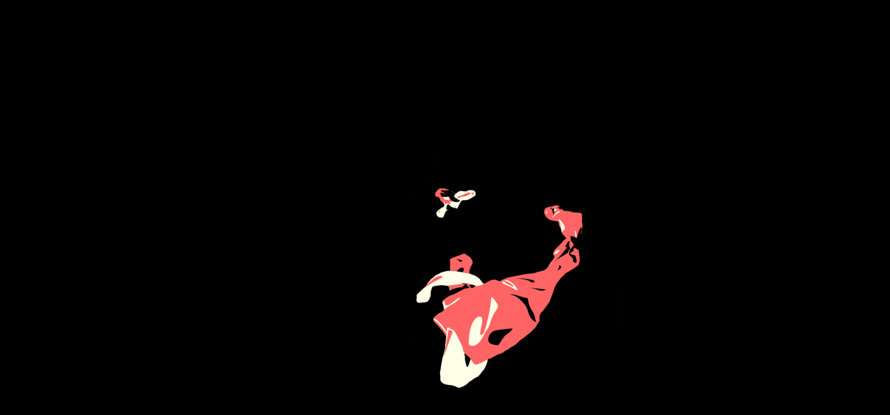

--- FILE ---
content_type: text/html; charset=UTF-8
request_url: https://salvia-divinorum.salviamx.com/salvia/salvia-plantas/
body_size: 169827
content:
<!DOCTYPE html>
<html lang="es" prefix="og: https://ogp.me/ns#">
<head>
	<meta charset="UTF-8">
	<link rel="profile" href="https://gmpg.org/xfn/11">
	<link rel="pingback" href="https://salvia-divinorum.salviamx.com/xmlrpc.php">

		<style>img:is([sizes="auto" i], [sizes^="auto," i]) { contain-intrinsic-size: 3000px 1500px }</style>
	
<!-- Optimización en motores de búsqueda por Rank Math PRO -  https://rankmath.com/ -->
<title>salvia plantas Archivos - Salvia Divinorum M&eacute;xico SmartShop</title>
<meta name="robots" content="follow, index, max-snippet:-1, max-video-preview:-1, max-image-preview:large"/>
<link rel="canonical" href="https://salvia-divinorum.salviamx.com/salvia/salvia-plantas/" />
<meta property="og:locale" content="es_ES" />
<meta property="og:type" content="article" />
<meta property="og:title" content="salvia plantas Archivos - Salvia Divinorum M&eacute;xico SmartShop" />
<meta property="og:url" content="https://salvia-divinorum.salviamx.com/salvia/salvia-plantas/" />
<meta property="og:site_name" content="Salvia Divinorum México SMart Shop" />
<meta property="article:publisher" content="https://www.facebook.com/salviadivinorumplanta" />
<meta property="og:image" content="https://salvia-divinorum.salviamx.com/wp-content/uploads/2025/04/Salvia-Divinorum-smart-Shop-Mexico.jpg" />
<meta property="og:image:secure_url" content="https://salvia-divinorum.salviamx.com/wp-content/uploads/2025/04/Salvia-Divinorum-smart-Shop-Mexico.jpg" />
<meta property="og:image:width" content="1550" />
<meta property="og:image:height" content="637" />
<meta property="og:image:alt" content="Salvia Divinorum smart Shop Mexico" />
<meta property="og:image:type" content="image/jpeg" />
<meta name="twitter:card" content="summary_large_image" />
<meta name="twitter:title" content="salvia plantas Archivos - Salvia Divinorum M&eacute;xico SmartShop" />
<meta name="twitter:image" content="https://salvia-divinorum.salviamx.com/wp-content/uploads/2025/04/Salvia-Divinorum-smart-Shop-Mexico.jpg" />
<script type="application/ld+json" class="rank-math-schema-pro">{"@context":"https://schema.org","@graph":[{"@type":"Organization","@id":"https://salvia-divinorum.salviamx.com/#organization","name":"Salvia Divinorum M\u00e9xico","sameAs":["https://www.facebook.com/salviadivinorumplanta","https://www.instagram.com/salviadivinorummexico/"]},{"@type":"WebSite","@id":"https://salvia-divinorum.salviamx.com/#website","url":"https://salvia-divinorum.salviamx.com","name":"Salvia Divinorum M\u00e9xico SMart Shop","alternateName":"Salvia Divinorum Smart Shop","publisher":{"@id":"https://salvia-divinorum.salviamx.com/#organization"},"inLanguage":"es"},{"@type":"BreadcrumbList","@id":"https://salvia-divinorum.salviamx.com/salvia/salvia-plantas/#breadcrumb","itemListElement":[{"@type":"ListItem","position":"1","item":{"@id":"https://salvia-divinorum.salviamx.com","name":"Inicio"}},{"@type":"ListItem","position":"2","item":{"@id":"https://salvia-divinorum.salviamx.com/salvia/salvia-plantas/","name":"Productos etiquetados &ldquo;salvia plantas&rdquo;"}}]},{"@type":"CollectionPage","@id":"https://salvia-divinorum.salviamx.com/salvia/salvia-plantas/#webpage","url":"https://salvia-divinorum.salviamx.com/salvia/salvia-plantas/","name":"salvia plantas Archivos - Salvia Divinorum M&eacute;xico SmartShop","isPartOf":{"@id":"https://salvia-divinorum.salviamx.com/#website"},"inLanguage":"es","breadcrumb":{"@id":"https://salvia-divinorum.salviamx.com/salvia/salvia-plantas/#breadcrumb"}}]}</script>
<!-- /Plugin Rank Math WordPress SEO -->

<link rel='dns-prefetch' href='//fonts.googleapis.com' />
<link rel='dns-prefetch' href='//www.googletagmanager.com' />
<link rel="alternate" type="application/rss+xml" title="Salvia Divinorum M&eacute;xico SmartShop &raquo; Feed" href="https://salvia-divinorum.salviamx.com/feed/" />
<link rel="alternate" type="application/rss+xml" title="Salvia Divinorum M&eacute;xico SmartShop &raquo; Feed de los comentarios" href="https://salvia-divinorum.salviamx.com/comments/feed/" />
<link rel="alternate" type="application/rss+xml" title="Salvia Divinorum M&eacute;xico SmartShop &raquo; salvia plantas Etiqueta Feed" href="https://salvia-divinorum.salviamx.com/salvia/salvia-plantas/feed/" />
<link rel='stylesheet' id='woodmart-style-css' href='https://salvia-divinorum.salviamx.com/wp-content/themes/woodmart/css/parts/base.min.css?ver=8.1.2' type='text/css' media='all' />
<link rel='stylesheet' id='wd-widget-price-filter-css' href='https://salvia-divinorum.salviamx.com/wp-content/themes/woodmart/css/parts/woo-widget-price-filter.min.css?ver=8.1.2' type='text/css' media='all' />
<link rel='stylesheet' id='sbr_styles-css' href='https://salvia-divinorum.salviamx.com/wp-content/plugins/reviews-feed/assets/css/sbr-styles.min.css?ver=2.1.1' type='text/css' media='all' />
<link rel='stylesheet' id='sbi_styles-css' href='https://salvia-divinorum.salviamx.com/wp-content/plugins/instagram-feed/css/sbi-styles.min.css?ver=6.10.0' type='text/css' media='all' />
<link rel='stylesheet' id='wp-block-library-css' href='https://salvia-divinorum.salviamx.com/wp-includes/css/dist/block-library/style.min.css?ver=6.8.3' type='text/css' media='all' />
<style id='safe-svg-svg-icon-style-inline-css' type='text/css'>
.safe-svg-cover{text-align:center}.safe-svg-cover .safe-svg-inside{display:inline-block;max-width:100%}.safe-svg-cover svg{fill:currentColor;height:100%;max-height:100%;max-width:100%;width:100%}

</style>
<style id='global-styles-inline-css' type='text/css'>
:root{--wp--preset--aspect-ratio--square: 1;--wp--preset--aspect-ratio--4-3: 4/3;--wp--preset--aspect-ratio--3-4: 3/4;--wp--preset--aspect-ratio--3-2: 3/2;--wp--preset--aspect-ratio--2-3: 2/3;--wp--preset--aspect-ratio--16-9: 16/9;--wp--preset--aspect-ratio--9-16: 9/16;--wp--preset--color--black: #000000;--wp--preset--color--cyan-bluish-gray: #abb8c3;--wp--preset--color--white: #ffffff;--wp--preset--color--pale-pink: #f78da7;--wp--preset--color--vivid-red: #cf2e2e;--wp--preset--color--luminous-vivid-orange: #ff6900;--wp--preset--color--luminous-vivid-amber: #fcb900;--wp--preset--color--light-green-cyan: #7bdcb5;--wp--preset--color--vivid-green-cyan: #00d084;--wp--preset--color--pale-cyan-blue: #8ed1fc;--wp--preset--color--vivid-cyan-blue: #0693e3;--wp--preset--color--vivid-purple: #9b51e0;--wp--preset--gradient--vivid-cyan-blue-to-vivid-purple: linear-gradient(135deg,rgba(6,147,227,1) 0%,rgb(155,81,224) 100%);--wp--preset--gradient--light-green-cyan-to-vivid-green-cyan: linear-gradient(135deg,rgb(122,220,180) 0%,rgb(0,208,130) 100%);--wp--preset--gradient--luminous-vivid-amber-to-luminous-vivid-orange: linear-gradient(135deg,rgba(252,185,0,1) 0%,rgba(255,105,0,1) 100%);--wp--preset--gradient--luminous-vivid-orange-to-vivid-red: linear-gradient(135deg,rgba(255,105,0,1) 0%,rgb(207,46,46) 100%);--wp--preset--gradient--very-light-gray-to-cyan-bluish-gray: linear-gradient(135deg,rgb(238,238,238) 0%,rgb(169,184,195) 100%);--wp--preset--gradient--cool-to-warm-spectrum: linear-gradient(135deg,rgb(74,234,220) 0%,rgb(151,120,209) 20%,rgb(207,42,186) 40%,rgb(238,44,130) 60%,rgb(251,105,98) 80%,rgb(254,248,76) 100%);--wp--preset--gradient--blush-light-purple: linear-gradient(135deg,rgb(255,206,236) 0%,rgb(152,150,240) 100%);--wp--preset--gradient--blush-bordeaux: linear-gradient(135deg,rgb(254,205,165) 0%,rgb(254,45,45) 50%,rgb(107,0,62) 100%);--wp--preset--gradient--luminous-dusk: linear-gradient(135deg,rgb(255,203,112) 0%,rgb(199,81,192) 50%,rgb(65,88,208) 100%);--wp--preset--gradient--pale-ocean: linear-gradient(135deg,rgb(255,245,203) 0%,rgb(182,227,212) 50%,rgb(51,167,181) 100%);--wp--preset--gradient--electric-grass: linear-gradient(135deg,rgb(202,248,128) 0%,rgb(113,206,126) 100%);--wp--preset--gradient--midnight: linear-gradient(135deg,rgb(2,3,129) 0%,rgb(40,116,252) 100%);--wp--preset--font-size--small: 13px;--wp--preset--font-size--medium: 20px;--wp--preset--font-size--large: 36px;--wp--preset--font-size--x-large: 42px;--wp--preset--spacing--20: 0.44rem;--wp--preset--spacing--30: 0.67rem;--wp--preset--spacing--40: 1rem;--wp--preset--spacing--50: 1.5rem;--wp--preset--spacing--60: 2.25rem;--wp--preset--spacing--70: 3.38rem;--wp--preset--spacing--80: 5.06rem;--wp--preset--shadow--natural: 6px 6px 9px rgba(0, 0, 0, 0.2);--wp--preset--shadow--deep: 12px 12px 50px rgba(0, 0, 0, 0.4);--wp--preset--shadow--sharp: 6px 6px 0px rgba(0, 0, 0, 0.2);--wp--preset--shadow--outlined: 6px 6px 0px -3px rgba(255, 255, 255, 1), 6px 6px rgba(0, 0, 0, 1);--wp--preset--shadow--crisp: 6px 6px 0px rgba(0, 0, 0, 1);}:where(body) { margin: 0; }.wp-site-blocks > .alignleft { float: left; margin-right: 2em; }.wp-site-blocks > .alignright { float: right; margin-left: 2em; }.wp-site-blocks > .aligncenter { justify-content: center; margin-left: auto; margin-right: auto; }:where(.is-layout-flex){gap: 0.5em;}:where(.is-layout-grid){gap: 0.5em;}.is-layout-flow > .alignleft{float: left;margin-inline-start: 0;margin-inline-end: 2em;}.is-layout-flow > .alignright{float: right;margin-inline-start: 2em;margin-inline-end: 0;}.is-layout-flow > .aligncenter{margin-left: auto !important;margin-right: auto !important;}.is-layout-constrained > .alignleft{float: left;margin-inline-start: 0;margin-inline-end: 2em;}.is-layout-constrained > .alignright{float: right;margin-inline-start: 2em;margin-inline-end: 0;}.is-layout-constrained > .aligncenter{margin-left: auto !important;margin-right: auto !important;}.is-layout-constrained > :where(:not(.alignleft):not(.alignright):not(.alignfull)){margin-left: auto !important;margin-right: auto !important;}body .is-layout-flex{display: flex;}.is-layout-flex{flex-wrap: wrap;align-items: center;}.is-layout-flex > :is(*, div){margin: 0;}body .is-layout-grid{display: grid;}.is-layout-grid > :is(*, div){margin: 0;}body{padding-top: 0px;padding-right: 0px;padding-bottom: 0px;padding-left: 0px;}a:where(:not(.wp-element-button)){text-decoration: none;}:root :where(.wp-element-button, .wp-block-button__link){background-color: #32373c;border-width: 0;color: #fff;font-family: inherit;font-size: inherit;line-height: inherit;padding: calc(0.667em + 2px) calc(1.333em + 2px);text-decoration: none;}.has-black-color{color: var(--wp--preset--color--black) !important;}.has-cyan-bluish-gray-color{color: var(--wp--preset--color--cyan-bluish-gray) !important;}.has-white-color{color: var(--wp--preset--color--white) !important;}.has-pale-pink-color{color: var(--wp--preset--color--pale-pink) !important;}.has-vivid-red-color{color: var(--wp--preset--color--vivid-red) !important;}.has-luminous-vivid-orange-color{color: var(--wp--preset--color--luminous-vivid-orange) !important;}.has-luminous-vivid-amber-color{color: var(--wp--preset--color--luminous-vivid-amber) !important;}.has-light-green-cyan-color{color: var(--wp--preset--color--light-green-cyan) !important;}.has-vivid-green-cyan-color{color: var(--wp--preset--color--vivid-green-cyan) !important;}.has-pale-cyan-blue-color{color: var(--wp--preset--color--pale-cyan-blue) !important;}.has-vivid-cyan-blue-color{color: var(--wp--preset--color--vivid-cyan-blue) !important;}.has-vivid-purple-color{color: var(--wp--preset--color--vivid-purple) !important;}.has-black-background-color{background-color: var(--wp--preset--color--black) !important;}.has-cyan-bluish-gray-background-color{background-color: var(--wp--preset--color--cyan-bluish-gray) !important;}.has-white-background-color{background-color: var(--wp--preset--color--white) !important;}.has-pale-pink-background-color{background-color: var(--wp--preset--color--pale-pink) !important;}.has-vivid-red-background-color{background-color: var(--wp--preset--color--vivid-red) !important;}.has-luminous-vivid-orange-background-color{background-color: var(--wp--preset--color--luminous-vivid-orange) !important;}.has-luminous-vivid-amber-background-color{background-color: var(--wp--preset--color--luminous-vivid-amber) !important;}.has-light-green-cyan-background-color{background-color: var(--wp--preset--color--light-green-cyan) !important;}.has-vivid-green-cyan-background-color{background-color: var(--wp--preset--color--vivid-green-cyan) !important;}.has-pale-cyan-blue-background-color{background-color: var(--wp--preset--color--pale-cyan-blue) !important;}.has-vivid-cyan-blue-background-color{background-color: var(--wp--preset--color--vivid-cyan-blue) !important;}.has-vivid-purple-background-color{background-color: var(--wp--preset--color--vivid-purple) !important;}.has-black-border-color{border-color: var(--wp--preset--color--black) !important;}.has-cyan-bluish-gray-border-color{border-color: var(--wp--preset--color--cyan-bluish-gray) !important;}.has-white-border-color{border-color: var(--wp--preset--color--white) !important;}.has-pale-pink-border-color{border-color: var(--wp--preset--color--pale-pink) !important;}.has-vivid-red-border-color{border-color: var(--wp--preset--color--vivid-red) !important;}.has-luminous-vivid-orange-border-color{border-color: var(--wp--preset--color--luminous-vivid-orange) !important;}.has-luminous-vivid-amber-border-color{border-color: var(--wp--preset--color--luminous-vivid-amber) !important;}.has-light-green-cyan-border-color{border-color: var(--wp--preset--color--light-green-cyan) !important;}.has-vivid-green-cyan-border-color{border-color: var(--wp--preset--color--vivid-green-cyan) !important;}.has-pale-cyan-blue-border-color{border-color: var(--wp--preset--color--pale-cyan-blue) !important;}.has-vivid-cyan-blue-border-color{border-color: var(--wp--preset--color--vivid-cyan-blue) !important;}.has-vivid-purple-border-color{border-color: var(--wp--preset--color--vivid-purple) !important;}.has-vivid-cyan-blue-to-vivid-purple-gradient-background{background: var(--wp--preset--gradient--vivid-cyan-blue-to-vivid-purple) !important;}.has-light-green-cyan-to-vivid-green-cyan-gradient-background{background: var(--wp--preset--gradient--light-green-cyan-to-vivid-green-cyan) !important;}.has-luminous-vivid-amber-to-luminous-vivid-orange-gradient-background{background: var(--wp--preset--gradient--luminous-vivid-amber-to-luminous-vivid-orange) !important;}.has-luminous-vivid-orange-to-vivid-red-gradient-background{background: var(--wp--preset--gradient--luminous-vivid-orange-to-vivid-red) !important;}.has-very-light-gray-to-cyan-bluish-gray-gradient-background{background: var(--wp--preset--gradient--very-light-gray-to-cyan-bluish-gray) !important;}.has-cool-to-warm-spectrum-gradient-background{background: var(--wp--preset--gradient--cool-to-warm-spectrum) !important;}.has-blush-light-purple-gradient-background{background: var(--wp--preset--gradient--blush-light-purple) !important;}.has-blush-bordeaux-gradient-background{background: var(--wp--preset--gradient--blush-bordeaux) !important;}.has-luminous-dusk-gradient-background{background: var(--wp--preset--gradient--luminous-dusk) !important;}.has-pale-ocean-gradient-background{background: var(--wp--preset--gradient--pale-ocean) !important;}.has-electric-grass-gradient-background{background: var(--wp--preset--gradient--electric-grass) !important;}.has-midnight-gradient-background{background: var(--wp--preset--gradient--midnight) !important;}.has-small-font-size{font-size: var(--wp--preset--font-size--small) !important;}.has-medium-font-size{font-size: var(--wp--preset--font-size--medium) !important;}.has-large-font-size{font-size: var(--wp--preset--font-size--large) !important;}.has-x-large-font-size{font-size: var(--wp--preset--font-size--x-large) !important;}
:where(.wp-block-post-template.is-layout-flex){gap: 1.25em;}:where(.wp-block-post-template.is-layout-grid){gap: 1.25em;}
:where(.wp-block-columns.is-layout-flex){gap: 2em;}:where(.wp-block-columns.is-layout-grid){gap: 2em;}
:root :where(.wp-block-pullquote){font-size: 1.5em;line-height: 1.6;}
</style>
<style id='woocommerce-inline-inline-css' type='text/css'>
.woocommerce form .form-row .required { visibility: visible; }
</style>
<link rel='stylesheet' id='js_composer_front-css' href='https://salvia-divinorum.salviamx.com/wp-content/plugins/js_composer/assets/css/js_composer.min.css?ver=8.3.1' type='text/css' media='all' />
<link rel='stylesheet' id='wd-helpers-wpb-elem-css' href='https://salvia-divinorum.salviamx.com/wp-content/themes/woodmart/css/parts/helpers-wpb-elem.min.css?ver=8.1.2' type='text/css' media='all' />
<link rel='stylesheet' id='wd-lazy-loading-css' href='https://salvia-divinorum.salviamx.com/wp-content/themes/woodmart/css/parts/opt-lazy-load.min.css?ver=8.1.2' type='text/css' media='all' />
<link rel='stylesheet' id='wd-wpbakery-base-css' href='https://salvia-divinorum.salviamx.com/wp-content/themes/woodmart/css/parts/int-wpb-base.min.css?ver=8.1.2' type='text/css' media='all' />
<link rel='stylesheet' id='wd-wpbakery-base-deprecated-css' href='https://salvia-divinorum.salviamx.com/wp-content/themes/woodmart/css/parts/int-wpb-base-deprecated.min.css?ver=8.1.2' type='text/css' media='all' />
<link rel='stylesheet' id='wd-woocommerce-base-css' href='https://salvia-divinorum.salviamx.com/wp-content/themes/woodmart/css/parts/woocommerce-base.min.css?ver=8.1.2' type='text/css' media='all' />
<link rel='stylesheet' id='wd-mod-star-rating-css' href='https://salvia-divinorum.salviamx.com/wp-content/themes/woodmart/css/parts/mod-star-rating.min.css?ver=8.1.2' type='text/css' media='all' />
<link rel='stylesheet' id='wd-woocommerce-block-notices-css' href='https://salvia-divinorum.salviamx.com/wp-content/themes/woodmart/css/parts/woo-mod-block-notices.min.css?ver=8.1.2' type='text/css' media='all' />
<link rel='stylesheet' id='wd-widget-active-filters-css' href='https://salvia-divinorum.salviamx.com/wp-content/themes/woodmart/css/parts/woo-widget-active-filters.min.css?ver=8.1.2' type='text/css' media='all' />
<link rel='stylesheet' id='wd-woo-shop-predefined-css' href='https://salvia-divinorum.salviamx.com/wp-content/themes/woodmart/css/parts/woo-shop-predefined.min.css?ver=8.1.2' type='text/css' media='all' />
<link rel='stylesheet' id='wd-shop-title-categories-css' href='https://salvia-divinorum.salviamx.com/wp-content/themes/woodmart/css/parts/woo-categories-loop-nav.min.css?ver=8.1.2' type='text/css' media='all' />
<link rel='stylesheet' id='wd-woo-categories-loop-nav-mobile-accordion-css' href='https://salvia-divinorum.salviamx.com/wp-content/themes/woodmart/css/parts/woo-categories-loop-nav-mobile-accordion.min.css?ver=8.1.2' type='text/css' media='all' />
<link rel='stylesheet' id='wd-woo-shop-el-products-per-page-css' href='https://salvia-divinorum.salviamx.com/wp-content/themes/woodmart/css/parts/woo-shop-el-products-per-page.min.css?ver=8.1.2' type='text/css' media='all' />
<link rel='stylesheet' id='wd-woo-shop-page-title-css' href='https://salvia-divinorum.salviamx.com/wp-content/themes/woodmart/css/parts/woo-shop-page-title.min.css?ver=8.1.2' type='text/css' media='all' />
<link rel='stylesheet' id='wd-woo-mod-shop-loop-head-css' href='https://salvia-divinorum.salviamx.com/wp-content/themes/woodmart/css/parts/woo-mod-shop-loop-head.min.css?ver=8.1.2' type='text/css' media='all' />
<link rel='stylesheet' id='wd-woo-shop-el-products-view-css' href='https://salvia-divinorum.salviamx.com/wp-content/themes/woodmart/css/parts/woo-shop-el-products-view.min.css?ver=8.1.2' type='text/css' media='all' />
<link rel='stylesheet' id='wd-wp-blocks-css' href='https://salvia-divinorum.salviamx.com/wp-content/themes/woodmart/css/parts/wp-blocks.min.css?ver=8.1.2' type='text/css' media='all' />
<link rel='stylesheet' id='wd-header-base-css' href='https://salvia-divinorum.salviamx.com/wp-content/themes/woodmart/css/parts/header-base.min.css?ver=8.1.2' type='text/css' media='all' />
<link rel='stylesheet' id='wd-mod-tools-css' href='https://salvia-divinorum.salviamx.com/wp-content/themes/woodmart/css/parts/mod-tools.min.css?ver=8.1.2' type='text/css' media='all' />
<link rel='stylesheet' id='wd-header-elements-base-css' href='https://salvia-divinorum.salviamx.com/wp-content/themes/woodmart/css/parts/header-el-base.min.css?ver=8.1.2' type='text/css' media='all' />
<link rel='stylesheet' id='wd-social-icons-css' href='https://salvia-divinorum.salviamx.com/wp-content/themes/woodmart/css/parts/el-social-icons.min.css?ver=8.1.2' type='text/css' media='all' />
<link rel='stylesheet' id='wd-header-my-account-dropdown-css' href='https://salvia-divinorum.salviamx.com/wp-content/themes/woodmart/css/parts/header-el-my-account-dropdown.min.css?ver=8.1.2' type='text/css' media='all' />
<link rel='stylesheet' id='wd-woo-mod-login-form-css' href='https://salvia-divinorum.salviamx.com/wp-content/themes/woodmart/css/parts/woo-mod-login-form.min.css?ver=8.1.2' type='text/css' media='all' />
<link rel='stylesheet' id='wd-header-my-account-css' href='https://salvia-divinorum.salviamx.com/wp-content/themes/woodmart/css/parts/header-el-my-account.min.css?ver=8.1.2' type='text/css' media='all' />
<link rel='stylesheet' id='wd-header-search-css' href='https://salvia-divinorum.salviamx.com/wp-content/themes/woodmart/css/parts/header-el-search.min.css?ver=8.1.2' type='text/css' media='all' />
<link rel='stylesheet' id='wd-header-mobile-nav-dropdown-css' href='https://salvia-divinorum.salviamx.com/wp-content/themes/woodmart/css/parts/header-el-mobile-nav-dropdown.min.css?ver=8.1.2' type='text/css' media='all' />
<link rel='stylesheet' id='wd-header-cart-side-css' href='https://salvia-divinorum.salviamx.com/wp-content/themes/woodmart/css/parts/header-el-cart-side.min.css?ver=8.1.2' type='text/css' media='all' />
<link rel='stylesheet' id='wd-header-cart-css' href='https://salvia-divinorum.salviamx.com/wp-content/themes/woodmart/css/parts/header-el-cart.min.css?ver=8.1.2' type='text/css' media='all' />
<link rel='stylesheet' id='wd-widget-shopping-cart-css' href='https://salvia-divinorum.salviamx.com/wp-content/themes/woodmart/css/parts/woo-widget-shopping-cart.min.css?ver=8.1.2' type='text/css' media='all' />
<link rel='stylesheet' id='wd-widget-product-list-css' href='https://salvia-divinorum.salviamx.com/wp-content/themes/woodmart/css/parts/woo-widget-product-list.min.css?ver=8.1.2' type='text/css' media='all' />
<link rel='stylesheet' id='wd-page-title-css' href='https://salvia-divinorum.salviamx.com/wp-content/themes/woodmart/css/parts/page-title.min.css?ver=8.1.2' type='text/css' media='all' />
<link rel='stylesheet' id='wd-shop-filter-area-css' href='https://salvia-divinorum.salviamx.com/wp-content/themes/woodmart/css/parts/woo-shop-el-filters-area.min.css?ver=8.1.2' type='text/css' media='all' />
<link rel='stylesheet' id='wd-woo-shop-el-order-by-css' href='https://salvia-divinorum.salviamx.com/wp-content/themes/woodmart/css/parts/woo-shop-el-order-by.min.css?ver=8.1.2' type='text/css' media='all' />
<link rel='stylesheet' id='wd-woo-opt-title-limit-css' href='https://salvia-divinorum.salviamx.com/wp-content/themes/woodmart/css/parts/woo-opt-title-limit.min.css?ver=8.1.2' type='text/css' media='all' />
<link rel='stylesheet' id='wd-product-loop-css' href='https://salvia-divinorum.salviamx.com/wp-content/themes/woodmart/css/parts/woo-product-loop.min.css?ver=8.1.2' type='text/css' media='all' />
<link rel='stylesheet' id='wd-product-loop-quick-css' href='https://salvia-divinorum.salviamx.com/wp-content/themes/woodmart/css/parts/woo-product-loop-quick.min.css?ver=8.1.2' type='text/css' media='all' />
<link rel='stylesheet' id='wd-woo-mod-add-btn-replace-css' href='https://salvia-divinorum.salviamx.com/wp-content/themes/woodmart/css/parts/woo-mod-add-btn-replace.min.css?ver=8.1.2' type='text/css' media='all' />
<link rel='stylesheet' id='wd-categories-loop-center-css' href='https://salvia-divinorum.salviamx.com/wp-content/themes/woodmart/css/parts/woo-categories-loop-center-old.min.css?ver=8.1.2' type='text/css' media='all' />
<link rel='stylesheet' id='wd-woo-categories-loop-css' href='https://salvia-divinorum.salviamx.com/wp-content/themes/woodmart/css/parts/woo-categories-loop.min.css?ver=8.1.2' type='text/css' media='all' />
<link rel='stylesheet' id='wd-categories-loop-css' href='https://salvia-divinorum.salviamx.com/wp-content/themes/woodmart/css/parts/woo-categories-loop-old.min.css?ver=8.1.2' type='text/css' media='all' />
<link rel='stylesheet' id='wd-sticky-loader-css' href='https://salvia-divinorum.salviamx.com/wp-content/themes/woodmart/css/parts/mod-sticky-loader.min.css?ver=8.1.2' type='text/css' media='all' />
<link rel='stylesheet' id='wd-footer-base-css' href='https://salvia-divinorum.salviamx.com/wp-content/themes/woodmart/css/parts/footer-base.min.css?ver=8.1.2' type='text/css' media='all' />
<link rel='stylesheet' id='wd-section-title-css' href='https://salvia-divinorum.salviamx.com/wp-content/themes/woodmart/css/parts/el-section-title.min.css?ver=8.1.2' type='text/css' media='all' />
<link rel='stylesheet' id='wd-section-title-style-under-and-over-css' href='https://salvia-divinorum.salviamx.com/wp-content/themes/woodmart/css/parts/el-section-title-style-under-and-over.min.css?ver=8.1.2' type='text/css' media='all' />
<link rel='stylesheet' id='wd-mod-highlighted-text-css' href='https://salvia-divinorum.salviamx.com/wp-content/themes/woodmart/css/parts/mod-highlighted-text.min.css?ver=8.1.2' type='text/css' media='all' />
<link rel='stylesheet' id='wd-widget-nav-css' href='https://salvia-divinorum.salviamx.com/wp-content/themes/woodmart/css/parts/widget-nav.min.css?ver=8.1.2' type='text/css' media='all' />
<link rel='stylesheet' id='wd-scroll-top-css' href='https://salvia-divinorum.salviamx.com/wp-content/themes/woodmart/css/parts/opt-scrolltotop.min.css?ver=8.1.2' type='text/css' media='all' />
<link rel='stylesheet' id='wd-wd-search-results-css' href='https://salvia-divinorum.salviamx.com/wp-content/themes/woodmart/css/parts/wd-search-results.min.css?ver=8.1.2' type='text/css' media='all' />
<link rel='stylesheet' id='wd-header-search-fullscreen-css' href='https://salvia-divinorum.salviamx.com/wp-content/themes/woodmart/css/parts/header-el-search-fullscreen-general.min.css?ver=8.1.2' type='text/css' media='all' />
<link rel='stylesheet' id='wd-header-search-fullscreen-1-css' href='https://salvia-divinorum.salviamx.com/wp-content/themes/woodmart/css/parts/header-el-search-fullscreen-1.min.css?ver=8.1.2' type='text/css' media='all' />
<link rel='stylesheet' id='wd-wd-search-form-css' href='https://salvia-divinorum.salviamx.com/wp-content/themes/woodmart/css/parts/wd-search-form.min.css?ver=8.1.2' type='text/css' media='all' />
<link rel='stylesheet' id='wd-social-icons-styles-css' href='https://salvia-divinorum.salviamx.com/wp-content/themes/woodmart/css/parts/el-social-styles.min.css?ver=8.1.2' type='text/css' media='all' />
<link rel='stylesheet' id='wd-sticky-social-buttons-css' href='https://salvia-divinorum.salviamx.com/wp-content/themes/woodmart/css/parts/opt-sticky-social.min.css?ver=8.1.2' type='text/css' media='all' />
<link rel='stylesheet' id='wd-bottom-toolbar-css' href='https://salvia-divinorum.salviamx.com/wp-content/themes/woodmart/css/parts/opt-bottom-toolbar.min.css?ver=8.1.2' type='text/css' media='all' />
<link rel='stylesheet' id='xts-style-default_header-css' href='https://salvia-divinorum.salviamx.com/wp-content/uploads/2025/04/xts-default_header-1745655605.css?ver=8.1.2' type='text/css' media='all' />
<link rel='stylesheet' id='xts-style-theme_settings_default-css' href='https://salvia-divinorum.salviamx.com/wp-content/uploads/2025/05/xts-theme_settings_default-1748660425.css?ver=8.1.2' type='text/css' media='all' />
<link rel='stylesheet' id='xts-google-fonts-css' href='https://fonts.googleapis.com/css?family=Lato%3A400%2C700%7CPoppins%3A400%2C600%2C500&#038;display=block&#038;ver=8.1.2' type='text/css' media='all' />
<script type="text/javascript" src="https://salvia-divinorum.salviamx.com/wp-includes/js/jquery/jquery.min.js?ver=3.7.1" id="jquery-core-js"></script>
<script type="text/javascript" src="https://salvia-divinorum.salviamx.com/wp-includes/js/jquery/jquery-migrate.min.js?ver=3.4.1" id="jquery-migrate-js"></script>
<script type="text/javascript" src="https://salvia-divinorum.salviamx.com/wp-content/plugins/woocommerce/assets/js/jquery-blockui/jquery.blockUI.min.js?ver=2.7.0-wc.10.4.3" id="wc-jquery-blockui-js" data-wp-strategy="defer"></script>
<script type="text/javascript" id="wc-add-to-cart-js-extra">
/* <![CDATA[ */
var wc_add_to_cart_params = {"ajax_url":"\/wp-admin\/admin-ajax.php","wc_ajax_url":"\/?wc-ajax=%%endpoint%%","i18n_view_cart":"Ver carrito","cart_url":"https:\/\/salvia-divinorum.salviamx.com\/carro\/","is_cart":"","cart_redirect_after_add":"no"};
/* ]]> */
</script>
<script type="text/javascript" src="https://salvia-divinorum.salviamx.com/wp-content/plugins/woocommerce/assets/js/frontend/add-to-cart.min.js?ver=10.4.3" id="wc-add-to-cart-js" data-wp-strategy="defer"></script>
<script type="text/javascript" src="https://salvia-divinorum.salviamx.com/wp-content/plugins/woocommerce/assets/js/js-cookie/js.cookie.min.js?ver=2.1.4-wc.10.4.3" id="wc-js-cookie-js" defer="defer" data-wp-strategy="defer"></script>
<script type="text/javascript" id="woocommerce-js-extra">
/* <![CDATA[ */
var woocommerce_params = {"ajax_url":"\/wp-admin\/admin-ajax.php","wc_ajax_url":"\/?wc-ajax=%%endpoint%%","i18n_password_show":"Mostrar contrase\u00f1a","i18n_password_hide":"Ocultar contrase\u00f1a"};
/* ]]> */
</script>
<script type="text/javascript" src="https://salvia-divinorum.salviamx.com/wp-content/plugins/woocommerce/assets/js/frontend/woocommerce.min.js?ver=10.4.3" id="woocommerce-js" defer="defer" data-wp-strategy="defer"></script>
<script type="text/javascript" src="https://salvia-divinorum.salviamx.com/wp-content/plugins/js_composer/assets/js/vendors/woocommerce-add-to-cart.js?ver=8.3.1" id="vc_woocommerce-add-to-cart-js-js"></script>
<script type="text/javascript" src="https://salvia-divinorum.salviamx.com/wp-content/themes/woodmart/js/libs/device.min.js?ver=8.1.2" id="wd-device-library-js"></script>
<script type="text/javascript" src="https://salvia-divinorum.salviamx.com/wp-content/themes/woodmart/js/scripts/global/scrollBar.min.js?ver=8.1.2" id="wd-scrollbar-js"></script>
<script></script><link rel="https://api.w.org/" href="https://salvia-divinorum.salviamx.com/wp-json/" /><link rel="alternate" title="JSON" type="application/json" href="https://salvia-divinorum.salviamx.com/wp-json/wp/v2/product_tag/210" /><link rel="EditURI" type="application/rsd+xml" title="RSD" href="https://salvia-divinorum.salviamx.com/xmlrpc.php?rsd" />
<meta name="generator" content="WordPress 6.8.3" />
<meta name="generator" content="Site Kit by Google 1.170.0" /><meta name="theme-color" content="rgb(193,206,47)">					<meta name="viewport" content="width=device-width, initial-scale=1.0, maximum-scale=1.0, user-scalable=no">
											<link rel="preload" as="font" href="https://salvia-divinorum.salviamx.com/wp-content/themes/woodmart/fonts/woodmart-font-1-400.woff2?v=8.1.2" type="font/woff2" crossorigin>
						<noscript><style>.woocommerce-product-gallery{ opacity: 1 !important; }</style></noscript>
	<meta name="generator" content="Powered by WPBakery Page Builder - drag and drop page builder for WordPress."/>
<script type="text/javascript" id="google_gtagjs" src="https://www.googletagmanager.com/gtag/js?id=G-TVY3QMMZ2E" async="async"></script>
<script type="text/javascript" id="google_gtagjs-inline">
/* <![CDATA[ */
window.dataLayer = window.dataLayer || [];function gtag(){dataLayer.push(arguments);}gtag('js', new Date());gtag('config', 'G-TVY3QMMZ2E', {} );
/* ]]> */
</script>
<link rel="icon" href="https://salvia-divinorum.salviamx.com/wp-content/uploads/2015/09/Salviamx-Salvia-divinorum-de-venta-en-mexico-online-100x100.png" sizes="32x32" />
<link rel="icon" href="https://salvia-divinorum.salviamx.com/wp-content/uploads/2015/09/Salviamx-Salvia-divinorum-de-venta-en-mexico-online-250x250.png" sizes="192x192" />
<link rel="apple-touch-icon" href="https://salvia-divinorum.salviamx.com/wp-content/uploads/2015/09/Salviamx-Salvia-divinorum-de-venta-en-mexico-online-250x250.png" />
<meta name="msapplication-TileImage" content="https://salvia-divinorum.salviamx.com/wp-content/uploads/2015/09/Salviamx-Salvia-divinorum-de-venta-en-mexico-online.png" />
<style>
		
		</style><noscript><style> .wpb_animate_when_almost_visible { opacity: 1; }</style></noscript></head>

<body class="archive tax-product_tag term-salvia-plantas term-210 wp-theme-woodmart theme-woodmart woocommerce woocommerce-page woocommerce-no-js wrapper-full-width  categories-accordion-on woodmart-archive-shop woodmart-ajax-shop-on sticky-toolbar-on wpb-js-composer js-comp-ver-8.3.1 vc_responsive">
			<script type="text/javascript" id="wd-flicker-fix">// Flicker fix.</script>	
				<style class="wd-preloader-style">
				html {
					/* overflow: hidden; */
					overflow-y: scroll;
				}

				html body {
					overflow: hidden;
					max-height: calc(100vh - var(--wd-admin-bar-h));
				}
			</style>
			<div class="wd-preloader color-scheme-dark">
				<style>
											.wd-preloader {
							background-color: rgb(0,0,0)						}
					
					
					@keyframes wd-preloader-fadeOut {
						from {
							visibility: visible;
						}
						to {
							visibility: hidden;
						}
					}

					.wd-preloader {
						position: fixed;
						top: 0;
						left: 0;
						right: 0;
						bottom: 0;
						opacity: 1;
						visibility: visible;
						z-index: 2500;
						display: flex;
						justify-content: center;
						align-items: center;
						animation: wd-preloader-fadeOut 20s ease both;
						transition: opacity .4s ease;
					}

					.wd-preloader.preloader-hide {
						pointer-events: none;
						opacity: 0 !important;
					}

					.wd-preloader-img {
						max-width: 300px;
						max-height: 300px;
					}
				</style>

				<div class="wd-preloader-img">
											<img src="https://salvia-divinorum.salviamx.com/wp-content/uploads/2025/05/pre22.gif" alt="preloader">
									</div>
			</div>
		
	<div class="wd-page-wrapper website-wrapper">
									<header class="whb-header whb-default_header whb-sticky-shadow whb-scroll-slide whb-sticky-real">
					<div class="whb-main-header">
	
<div class="whb-row whb-top-bar whb-not-sticky-row whb-with-bg whb-without-border whb-color-light whb-flex-equal-sides">
	<div class="container">
		<div class="whb-flex-row whb-top-bar-inner">
			<div class="whb-column whb-col-left whb-column5 whb-visible-lg whb-empty-column">
	</div>
<div class="whb-column whb-col-center whb-column6 whb-visible-lg">
	
<div class="wd-header-text reset-last-child whb-6l5y1eay522jehk73pi2"><span style="color: #ffffff;"><strong>LA MEJOR SMART SHOP DE MÉXICO</strong></span></div>
</div>
<div class="whb-column whb-col-right whb-column7 whb-visible-lg">
				<div id="" class=" wd-social-icons  wd-style-default wd-size-large social-follow wd-shape-circle  whb-61qbocnh2ezx7e7al7jd color-scheme-light text-center">
				
				
									<a rel="noopener noreferrer nofollow" href="https://www.facebook.com/salviadivinorumplanta" target="_blank" class=" wd-social-icon social-facebook" aria-label="Facebook social link">
						<span class="wd-icon"></span>
											</a>
				
				
				
				
									<a rel="noopener noreferrer nofollow" href="https://www.instagram.com/salviadivinorummexico/" target="_blank" class=" wd-social-icon social-instagram" aria-label="Instagram social link">
						<span class="wd-icon"></span>
											</a>
				
				
				
				
				
				
				
				
				
				
				
				
				
				
				
									<a rel="noopener noreferrer nofollow" href="https://wa.me/525532425650" target="_blank" class="wd-hide-md  wd-social-icon social-whatsapp" aria-label="WhatsApp social link">
						<span class="wd-icon"></span>
											</a>

					<a rel="noopener noreferrer nofollow" href="https://wa.me/525532425650" target="_blank" class="wd-hide-lg  wd-social-icon social-whatsapp" aria-label="WhatsApp social link">
						<span class="wd-icon"></span>
											</a>
				
				
				
				
				
				
				
				
			</div>

		</div>
<div class="whb-column whb-col-mobile whb-column_mobile1 whb-hidden-lg">
				<div id="" class=" wd-social-icons  wd-style-default wd-size-large social-follow wd-shape-circle  whb-nugd58vqvv5sdr3bc5dd color-scheme-light text-center">
				
				
									<a rel="noopener noreferrer nofollow" href="https://www.facebook.com/salviadivinorumplanta" target="_blank" class=" wd-social-icon social-facebook" aria-label="Facebook social link">
						<span class="wd-icon"></span>
											</a>
				
				
				
				
									<a rel="noopener noreferrer nofollow" href="https://www.instagram.com/salviadivinorummexico/" target="_blank" class=" wd-social-icon social-instagram" aria-label="Instagram social link">
						<span class="wd-icon"></span>
											</a>
				
				
				
				
				
				
				
				
				
				
				
				
				
				
				
									<a rel="noopener noreferrer nofollow" href="https://wa.me/525532425650" target="_blank" class="wd-hide-md  wd-social-icon social-whatsapp" aria-label="WhatsApp social link">
						<span class="wd-icon"></span>
											</a>

					<a rel="noopener noreferrer nofollow" href="https://wa.me/525532425650" target="_blank" class="wd-hide-lg  wd-social-icon social-whatsapp" aria-label="WhatsApp social link">
						<span class="wd-icon"></span>
											</a>
				
				
				
				
				
				
				
				
			</div>

		<div class="wd-header-my-account wd-tools-element wd-event-hover wd-design-1 wd-account-style-text whb-6dhayblw786nlh9qq3pc">
			<a href="https://salvia-divinorum.salviamx.com/mi-cuenta/" title="Mi Cuenta">
			
				<span class="wd-tools-icon">
									</span>
				<span class="wd-tools-text">
				Ingresar / Registrarse			</span>

					</a>

		
					<div class="wd-dropdown wd-dropdown-register">
						<div class="login-dropdown-inner woocommerce">
							<span class="wd-heading"><span class="title">Ingresar</span><a class="create-account-link" href="https://salvia-divinorum.salviamx.com/mi-cuenta/?action=register">Crear una Cuenta</a></span>
										<form method="post" class="login woocommerce-form woocommerce-form-login
						" action="https://salvia-divinorum.salviamx.com/mi-cuenta/" 			>

				
				
				<p class="woocommerce-FormRow woocommerce-FormRow--wide form-row form-row-wide form-row-username">
					<label for="username">Nombre de usuario o correo electrónico&nbsp;<span class="required" aria-hidden="true">*</span><span class="screen-reader-text">Obligatorio</span></label>
					<input type="text" class="woocommerce-Input woocommerce-Input--text input-text" name="username" id="username" value="" />				</p>
				<p class="woocommerce-FormRow woocommerce-FormRow--wide form-row form-row-wide form-row-password">
					<label for="password">Contraseña &nbsp;<span class="required" aria-hidden="true">*</span><span class="screen-reader-text">Obligatorio</span></label>
					<input class="woocommerce-Input woocommerce-Input--text input-text" type="password" name="password" id="password" autocomplete="current-password" />
				</p>

				
				<p class="form-row">
					<input type="hidden" id="woocommerce-login-nonce" name="woocommerce-login-nonce" value="eb44b6bdd0" /><input type="hidden" name="_wp_http_referer" value="/salvia/salvia-plantas/" />										<button type="submit" class="button woocommerce-button woocommerce-form-login__submit" name="login" value="Ingresar">Ingresar</button>
				</p>

				<p class="login-form-footer">
					<a href="https://salvia-divinorum.salviamx.com/mi-cuenta/pasword-perdido/" class="woocommerce-LostPassword lost_password">¿Perdiste tu contraseña?</a>
					<label class="woocommerce-form__label woocommerce-form__label-for-checkbox woocommerce-form-login__rememberme">
						<input class="woocommerce-form__input woocommerce-form__input-checkbox" name="rememberme" type="checkbox" value="forever" title="Recuérdame" aria-label="Recuérdame" /> <span>Recuérdame</span>
					</label>
				</p>

				
							</form>

		
						</div>
					</div>
					</div>

<div class="wd-header-search wd-tools-element wd-header-search-mobile wd-display-icon whb-6e5tjhrkgusyv1e4kkw5 wd-style-icon wd-design-1">
	<a href="#" rel="nofollow noopener" aria-label="Search">
		
			<span class="wd-tools-icon">
							</span>

			<span class="wd-tools-text">
				Search			</span>

			</a>
</div>
</div>
		</div>
	</div>
</div>

<div class="whb-row whb-general-header whb-sticky-row whb-without-bg whb-border-fullwidth whb-color-dark whb-flex-equal-sides">
	<div class="container">
		<div class="whb-flex-row whb-general-header-inner">
			<div class="whb-column whb-col-left whb-column8 whb-visible-lg">
	<div class="site-logo whb-gexm6mcbe3o4orjizyr6 wd-switch-logo">
	<a href="https://salvia-divinorum.salviamx.com/" class="wd-logo wd-main-logo" rel="home" aria-label="Site logo">
		<img src="https://salvia-divinorum.salviamx.com/wp-content/uploads/2015/09/Salvia-divinorum-de-venta-en-mexico-de-calidad-mundial-Salvia-mx.png" alt="Salvia Divinorum M&eacute;xico SmartShop" style="max-width: 320px;" loading="lazy" />	</a>
					<a href="https://salvia-divinorum.salviamx.com/" class="wd-logo wd-sticky-logo" rel="home">
			<img src="https://salvia-divinorum.salviamx.com/wp-content/uploads/2015/09/Salvia-divinorum-de-venta-en-mexico-de-calidad-mundial-Salvia-mx.png" alt="Salvia Divinorum M&eacute;xico SmartShop" style="max-width: 320px;" />		</a>
	</div>
</div>
<div class="whb-column whb-col-center whb-column9 whb-visible-lg">
	<div class="wd-header-nav wd-header-main-nav text-center wd-design-1 whb-tiueim5f5uazw1f1dm8r" role="navigation" aria-label="Main navigation">
	<ul id="menu-main" class="menu wd-nav wd-nav-main wd-style-default wd-gap-s"><li id="menu-item-9066" class="menu-item menu-item-type-post_type menu-item-object-page menu-item-home menu-item-9066 item-level-0 menu-simple-dropdown wd-event-hover" ><a title="Tienda Online de Salvia Mx" href="https://salvia-divinorum.salviamx.com/" class="woodmart-nav-link"><span class="nav-link-text">Salvia Divinorum Smart Shop</span></a></li>
<li id="menu-item-11414" class="menu-item menu-item-type-post_type menu-item-object-product menu-item-11414 item-level-0 menu-simple-dropdown wd-event-hover" ><a href="https://salvia-divinorum.salviamx.com/producto/combo-the-first-experience-hoja-y-extracto-de-salvia-divinorum/" class="woodmart-nav-link"><span class="nav-link-text">The First Experience</span></a></li>
<li id="menu-item-9067" class="menu-item menu-item-type-post_type menu-item-object-page menu-item-9067 item-level-0 menu-simple-dropdown wd-event-hover" ><a title="Blog de Salvia Divinorum" href="https://salvia-divinorum.salviamx.com/blog-salvia-divinorum/" class="woodmart-nav-link"><span class="nav-link-text">Blog</span></a></li>
<li id="menu-item-9238" class="menu-item menu-item-type-custom menu-item-object-custom menu-item-9238 item-level-0 menu-simple-dropdown wd-event-hover" ><a target="_blank" href="https://wa.me/525532425650" class="woodmart-nav-link"><span class="nav-link-text">WhatsApp</span></a></li>
</ul></div>
</div>
<div class="whb-column whb-col-right whb-column10 whb-visible-lg">
	<div class="wd-header-search wd-tools-element wd-design-1 wd-style-icon wd-display-full-screen whb-duljtjrl87kj7pmuut6b" title="Search">
	<a href="#" rel="nofollow" aria-label="Search">
		
			<span class="wd-tools-icon">
							</span>

			<span class="wd-tools-text">
				Search			</span>

			</a>
	</div>
<div class="wd-header-my-account wd-tools-element wd-event-hover wd-design-1 wd-account-style-text whb-2b8mjqhbtvxz16jtxdrd">
			<a href="https://salvia-divinorum.salviamx.com/mi-cuenta/" title="Mi Cuenta">
			
				<span class="wd-tools-icon">
									</span>
				<span class="wd-tools-text">
				Ingresar / Registrarse			</span>

					</a>

		
					<div class="wd-dropdown wd-dropdown-register">
						<div class="login-dropdown-inner woocommerce">
							<span class="wd-heading"><span class="title">Ingresar</span><a class="create-account-link" href="https://salvia-divinorum.salviamx.com/mi-cuenta/?action=register">Crear una Cuenta</a></span>
										<form method="post" class="login woocommerce-form woocommerce-form-login
						" action="https://salvia-divinorum.salviamx.com/mi-cuenta/" 			>

				
				
				<p class="woocommerce-FormRow woocommerce-FormRow--wide form-row form-row-wide form-row-username">
					<label for="username">Nombre de usuario o correo electrónico&nbsp;<span class="required" aria-hidden="true">*</span><span class="screen-reader-text">Obligatorio</span></label>
					<input type="text" class="woocommerce-Input woocommerce-Input--text input-text" name="username" id="username" value="" />				</p>
				<p class="woocommerce-FormRow woocommerce-FormRow--wide form-row form-row-wide form-row-password">
					<label for="password">Contraseña &nbsp;<span class="required" aria-hidden="true">*</span><span class="screen-reader-text">Obligatorio</span></label>
					<input class="woocommerce-Input woocommerce-Input--text input-text" type="password" name="password" id="password" autocomplete="current-password" />
				</p>

				
				<p class="form-row">
					<input type="hidden" id="woocommerce-login-nonce" name="woocommerce-login-nonce" value="eb44b6bdd0" /><input type="hidden" name="_wp_http_referer" value="/salvia/salvia-plantas/" />										<button type="submit" class="button woocommerce-button woocommerce-form-login__submit" name="login" value="Ingresar">Ingresar</button>
				</p>

				<p class="login-form-footer">
					<a href="https://salvia-divinorum.salviamx.com/mi-cuenta/pasword-perdido/" class="woocommerce-LostPassword lost_password">¿Perdiste tu contraseña?</a>
					<label class="woocommerce-form__label woocommerce-form__label-for-checkbox woocommerce-form-login__rememberme">
						<input class="woocommerce-form__input woocommerce-form__input-checkbox" name="rememberme" type="checkbox" value="forever" title="Recuérdame" aria-label="Recuérdame" /> <span>Recuérdame</span>
					</label>
				</p>

				
							</form>

		
						</div>
					</div>
					</div>

<div class="wd-header-cart wd-tools-element wd-design-2 cart-widget-opener whb-5u866sftq6yga790jxf3">
	<a href="https://salvia-divinorum.salviamx.com/carro/" title="Carrito de Compras">
		
			<span class="wd-tools-icon wd-icon-alt">
															<span class="wd-cart-number wd-tools-count">0 <span>items</span></span>
									</span>
			<span class="wd-tools-text">
				
										<span class="wd-cart-subtotal"><span class="woocommerce-Price-amount amount"><bdi><span class="woocommerce-Price-currencySymbol">&#36;</span>0.00</bdi></span></span>
					</span>

			</a>
	</div>
</div>
<div class="whb-column whb-mobile-left whb-column_mobile2 whb-hidden-lg whb-empty-column">
	</div>
<div class="whb-column whb-mobile-center whb-column_mobile3 whb-hidden-lg">
	<div class="site-logo whb-g5z57bkgtznbk6v9pll5">
	<a href="https://salvia-divinorum.salviamx.com/" class="wd-logo wd-main-logo" rel="home" aria-label="Site logo">
		<img src="https://salvia-divinorum.salviamx.com/wp-content/uploads/2015/09/Salvia-divinorum-de-venta-en-mexico-de-calidad-mundial-Salvia-mx.png" alt="Salvia Divinorum M&eacute;xico SmartShop" style="max-width: 220px;" loading="lazy" />	</a>
	</div>
</div>
<div class="whb-column whb-mobile-right whb-column_mobile4 whb-hidden-lg whb-empty-column">
	</div>
		</div>
	</div>
</div>

<div class="whb-row whb-header-bottom whb-sticky-row whb-with-bg whb-without-border whb-color-light whb-with-shadow whb-flex-flex-middle">
	<div class="container">
		<div class="whb-flex-row whb-header-bottom-inner">
			<div class="whb-column whb-col-left whb-column11 whb-visible-lg whb-empty-column">
	</div>
<div class="whb-column whb-col-center whb-column12 whb-visible-lg">
	
<div class="wd-header-nav wd-header-secondary-nav whb-ih6txujxxkcnqs29tzrr text-center" role="navigation" aria-label="Secondary navigation">
	<ul id="menu-productos-footer" class="menu wd-nav wd-nav-secondary wd-style-default wd-gap-m"><li id="menu-item-2669" class="menu-item menu-item-type-taxonomy menu-item-object-product_cat menu-item-2669 item-level-0 menu-simple-dropdown wd-event-hover" ><a href="https://salvia-divinorum.salviamx.com/comprar/salvia-divinorum/" class="woodmart-nav-link"><span class="nav-link-text">Salvia Divinorum</span></a></li>
<li id="menu-item-11691" class="menu-item menu-item-type-post_type menu-item-object-page menu-item-11691 item-level-0 menu-simple-dropdown wd-event-hover" ><a href="https://salvia-divinorum.salviamx.com/3-tipos-de-kratom-en-mexico-cdmx/" class="woodmart-nav-link"><span class="nav-link-text">Kratom</span></a></li>
<li id="menu-item-2670" class="menu-item menu-item-type-taxonomy menu-item-object-product_cat menu-item-2670 item-level-0 menu-simple-dropdown wd-event-hover" ><a href="https://salvia-divinorum.salviamx.com/comprar/plantas-vivas-sagradas-en-mexico/" class="woodmart-nav-link"><span class="nav-link-text">Plantas Vivas</span></a></li>
<li id="menu-item-2672" class="menu-item menu-item-type-taxonomy menu-item-object-product_cat menu-item-2672 item-level-0 menu-simple-dropdown wd-event-hover" ><a href="https://salvia-divinorum.salviamx.com/comprar/plantas-sagradas/" class="woodmart-nav-link"><span class="nav-link-text">Plantas secas</span></a></li>
<li id="menu-item-2671" class="menu-item menu-item-type-taxonomy menu-item-object-product_cat menu-item-2671 item-level-0 menu-simple-dropdown wd-event-hover" ><a href="https://salvia-divinorum.salviamx.com/comprar/semillas/" class="woodmart-nav-link"><span class="nav-link-text">Semillas</span></a></li>
<li id="menu-item-2675" class="menu-item menu-item-type-taxonomy menu-item-object-product_cat menu-item-2675 item-level-0 menu-simple-dropdown wd-event-hover" ><a href="https://salvia-divinorum.salviamx.com/comprar/autocultivo/" class="woodmart-nav-link"><span class="nav-link-text">Autocultivo</span></a></li>
<li id="menu-item-2674" class="menu-item menu-item-type-taxonomy menu-item-object-product_cat menu-item-2674 item-level-0 menu-simple-dropdown wd-event-hover" ><a href="https://salvia-divinorum.salviamx.com/comprar/smoke-shop/" class="woodmart-nav-link"><span class="nav-link-text">Smoke Shop</span></a></li>
<li id="menu-item-9070" class="menu-item menu-item-type-taxonomy menu-item-object-product_cat menu-item-9070 item-level-0 menu-simple-dropdown wd-event-hover" ><a href="https://salvia-divinorum.salviamx.com/comprar/vaporizador-vaporizadores/" class="woodmart-nav-link"><span class="nav-link-text">Vaporizadores</span></a></li>
<li id="menu-item-2673" class="menu-item menu-item-type-taxonomy menu-item-object-product_cat menu-item-2673 item-level-0 menu-simple-dropdown wd-event-hover" ><a href="https://salvia-divinorum.salviamx.com/comprar/licores/" class="woodmart-nav-link"><span class="nav-link-text">Licores</span></a></li>
</ul></div>
</div>
<div class="whb-column whb-col-right whb-column13 whb-visible-lg whb-empty-column">
	</div>
<div class="whb-column whb-col-mobile whb-column_mobile5 whb-hidden-lg">
	<div class="wd-tools-element wd-header-mobile-nav wd-style-text wd-design-1 whb-wn5z894j1g5n0yp3eeuz">
	<a href="#" rel="nofollow" aria-label="Open mobile menu">
		
		<span class="wd-tools-icon">
					</span>

		<span class="wd-tools-text">Menu</span>

			</a>
</div>
<div class="wd-header-cart wd-tools-element wd-design-5 cart-widget-opener whb-u6cx6mzhiof1qeysah9h">
	<a href="https://salvia-divinorum.salviamx.com/carro/" title="Carrito de Compras">
		
			<span class="wd-tools-icon wd-icon-alt">
															<span class="wd-cart-number wd-tools-count">0 <span>items</span></span>
									</span>
			<span class="wd-tools-text">
				
										<span class="wd-cart-subtotal"><span class="woocommerce-Price-amount amount"><bdi><span class="woocommerce-Price-currencySymbol">&#36;</span>0.00</bdi></span></span>
					</span>

			</a>
	</div>
</div>
		</div>
	</div>
</div>
</div>
				</header>
			
								<div class="wd-page-content main-page-wrapper">
		
									<div class="wd-page-title page-title  page-title-default title-size-default title-design-centered color-scheme-light with-back-btn wd-nav-accordion-mb-on" style="">
					<div class="container">
						<div class="wd-title-wrapp">
																		<div class="wd-back-btn wd-action-btn wd-style-icon"><a href="#" rel="nofollow noopener" aria-label="Go back"></a></div>
									
															<h1 class="entry-title title">
									salvia plantas								</h1>

																					</div>

																				
				<div class="wd-btn-show-cat wd-action-btn wd-style-text">
					<a href="#" rel="nofollow">
						Secciones					</a>
				</div>
			
			
			<ul class="wd-nav-product-cat wd-active wd-nav wd-gap-m wd-style-underline has-product-count wd-mobile-accordion" >
														<li class="cat-item cat-item-42 "><a class="category-nav-link" href="https://salvia-divinorum.salviamx.com/comprar/autocultivo/" ><span class="nav-link-summary"><span class="nav-link-text">Autocultivo</span><span class="nav-link-count">2 Productos</span></span></a>
</li>
	<li class="cat-item cat-item-219 "><a class="category-nav-link" href="https://salvia-divinorum.salviamx.com/comprar/kratom-mexico/" ><span class="nav-link-summary"><span class="nav-link-text">Kratom Mexico</span><span class="nav-link-count">8 Productos</span></span></a>
</li>
	<li class="cat-item cat-item-64 "><a class="category-nav-link" href="https://salvia-divinorum.salviamx.com/comprar/licores/" ><span class="nav-link-summary"><span class="nav-link-text">Licores</span><span class="nav-link-count">2 Productos</span></span></a>
</li>
	<li class="cat-item cat-item-51 "><a class="category-nav-link" href="https://salvia-divinorum.salviamx.com/comprar/plantas-sagradas/" ><span class="nav-link-summary"><span class="nav-link-text">Plantas secas</span><span class="nav-link-count">3 Productos</span></span></a>
</li>
	<li class="cat-item cat-item-78 "><a class="category-nav-link" href="https://salvia-divinorum.salviamx.com/comprar/plantas-vivas-sagradas-en-mexico/" ><span class="nav-link-summary"><span class="nav-link-text">Plantas Vivas</span><span class="nav-link-count">3 Productos</span></span></a>
</li>
	<li class="cat-item cat-item-86 "><a class="category-nav-link" href="https://salvia-divinorum.salviamx.com/comprar/salvia-divinorum/" ><span class="nav-link-summary"><span class="nav-link-text">Salvia Divinorum</span><span class="nav-link-count">17 Productos</span></span></a>
</li>
	<li class="cat-item cat-item-92 "><a class="category-nav-link" href="https://salvia-divinorum.salviamx.com/comprar/semillas/" ><span class="nav-link-summary"><span class="nav-link-text">Semillas</span><span class="nav-link-count">6 Productos</span></span></a>
</li>
	<li class="cat-item cat-item-73 "><a class="category-nav-link" href="https://salvia-divinorum.salviamx.com/comprar/smoke-shop/" ><span class="nav-link-summary"><span class="nav-link-text">Smoke Shop</span><span class="nav-link-count">4 Productos</span></span></a>
</li>
	<li class="cat-item cat-item-245 "><a class="category-nav-link" href="https://salvia-divinorum.salviamx.com/comprar/vaporizador-vaporizadores/" ><span class="nav-link-summary"><span class="nav-link-text">Vaporizadores</span><span class="nav-link-count">5 Productos</span></span></a>
</li>
							</ul>
													</div>
				</div>
						
		<main class="wd-content-layout content-layout-wrapper container wd-builder-off wd-sidebar-hidden-md-sm wd-sidebar-hidden-sm" role="main">
				

<div class="wd-content-area site-content">
<div class="woocommerce-notices-wrapper"></div>


<div class="shop-loop-head">
	<div class="wd-shop-tools">
					<nav class="wd-breadcrumbs woocommerce-breadcrumb" aria-label="Breadcrumb">				<a href="https://salvia-divinorum.salviamx.com" class="wd-last-link">
					Inicio				</a>
			<span class="wd-delimiter"></span>				<span class="wd-last">
					Productos etiquetados &ldquo;salvia plantas&rdquo;				</span>
			</nav>		
		<p class="woocommerce-result-count" role="alert" aria-relevant="all" >
	Mostrando el único resultado</p>
	</div>
	<div class="wd-shop-tools">
								<div class="wd-show-sidebar-btn wd-action-btn wd-style-text wd-burger-icon">
				<a href="#" rel="nofollow">Show sidebar</a>
			</div>
		
		<div class="wd-products-per-page">
			<span class="wd-label per-page-title">
				Mostrar			</span>

											<a rel="nofollow noopener" href="https://salvia-divinorum.salviamx.com/salvia/salvia-plantas/?per_page=12" class="per-page-variation">
					<span>
						12					</span>
				</a>
				<span class="per-page-border"></span>
											<a rel="nofollow noopener" href="https://salvia-divinorum.salviamx.com/salvia/salvia-plantas/?per_page=24" class="per-page-variation">
					<span>
						24					</span>
				</a>
				<span class="per-page-border"></span>
											<a rel="nofollow noopener" href="https://salvia-divinorum.salviamx.com/salvia/salvia-plantas/?per_page=36" class="per-page-variation">
					<span>
						36					</span>
				</a>
				<span class="per-page-border"></span>
					</div>
				<div class="wd-products-shop-view products-view-grid">
			
												
										<a rel="nofollow noopener" href="https://salvia-divinorum.salviamx.com/salvia/salvia-plantas/?shop_view=grid&#038;per_row=4" class="shop-view current-variation per-row-4" aria-label="Grid view 4"></a>
									
										<a rel="nofollow noopener" href="https://salvia-divinorum.salviamx.com/salvia/salvia-plantas/?shop_view=grid&#038;per_row=5" class="shop-view per-row-5" aria-label="Grid view 5"></a>
									
										<a rel="nofollow noopener" href="https://salvia-divinorum.salviamx.com/salvia/salvia-plantas/?shop_view=grid&#038;per_row=6" class="shop-view per-row-6" aria-label="Grid view 6"></a>
									</div>
					<div class="wd-filter-buttons wd-action-btn wd-style-text">
				<a href="#" rel="nofollow" class="open-filters">Filters</a>
			</div>
					</div>
</div>

<div class="filters-area"><div class="filters-inner-area wd-grid-g" style="--wd-col-lg:2;--wd-col-md:2;--wd-col-sm:1;--wd-gap-lg:30px;"><div id="WOODMART_Widget_Sorting" class="wd-widget widget filter-widget wd-col woodmart-woocommerce-sort-by"><h5 class="widget-title">Sort by</h5><form class="woocommerce-ordering-list wd-style-underline wd-ordering-mb-icon" method="get">
			<ul>
											<li>
					<a href="https://salvia-divinorum.salviamx.com/salvia/salvia-plantas/?orderby=popularity" data-order="popularity" class="selected-order">Popularity</a>
				</li>
											<li>
					<a href="https://salvia-divinorum.salviamx.com/salvia/salvia-plantas/?orderby=rating" data-order="rating" class="">Average rating</a>
				</li>
											<li>
					<a href="https://salvia-divinorum.salviamx.com/salvia/salvia-plantas/?orderby=date" data-order="date" class="">Newness</a>
				</li>
											<li>
					<a href="https://salvia-divinorum.salviamx.com/salvia/salvia-plantas/?orderby=price" data-order="price" class="">Price: low to high</a>
				</li>
											<li>
					<a href="https://salvia-divinorum.salviamx.com/salvia/salvia-plantas/?orderby=price-desc" data-order="price-desc" class="">Price: high to low</a>
				</li>
					</ul>
	</form>
</div></div></div>

			<div class="wd-products-element">			<div class="wd-sticky-loader wd-content-loader"><span class="wd-loader"></span></div>
		
<div class="products wd-products wd-grid-g grid-columns-4 elements-grid pagination-more-btn title-line-two" data-source="main_loop" data-min_price="" data-max_price="" data-columns="4" style="--wd-col-lg:4;--wd-col-md:4;--wd-col-sm:1;--wd-gap-lg:30px;--wd-gap-sm:10px;">

							
					
					<div class="wd-product wd-hover-quick wd-col product-grid-item product type-product post-1552 status-publish instock product_cat-salvia-divinorum product_tag-comprar-salvia product_tag-fumar-salvia-divinorum product_tag-salvia product_tag-salvia-divinorum product_tag-salvia-dosis product_tag-salvia-extracto product_tag-salvia-mayoreo product_tag-salvia-plantas product_tag-salvia-semillas product_tag-ska-pastora has-post-thumbnail shipping-taxable purchasable product-type-simple" data-loop="1" data-id="1552">
	
	
<div class="product-wrapper">
	<div class="product-element-top wd-quick-shop">
		<a href="https://salvia-divinorum.salviamx.com/producto/hoja-deshidratada-de-salvia-divinorum/" class="product-image-link">
			<img width="250" height="250" src="https://salvia-divinorum.salviamx.com/wp-content/themes/woodmart/images/lazy.svg" class="attachment-woocommerce_thumbnail size-woocommerce_thumbnail wd-lazy-blur" alt="Hojas de salvia divinorum" decoding="async" srcset="" sizes="(max-width: 250px) 100vw, 250px" data-src="https://salvia-divinorum.salviamx.com/wp-content/uploads/2012/08/Hojas-de-salvia-divinorum-250x250.png" data-srcset="https://salvia-divinorum.salviamx.com/wp-content/uploads/2012/08/Hojas-de-salvia-divinorum-250x250.png 250w, https://salvia-divinorum.salviamx.com/wp-content/uploads/2012/08/Hojas-de-salvia-divinorum-100x100.png 100w, https://salvia-divinorum.salviamx.com/wp-content/uploads/2012/08/Hojas-de-salvia-divinorum-200x200.png 200w" />		</a>

				<div class="wd-buttons wd-pos-r-t">
														</div>

					<div class="wd-add-btn wd-add-btn-replace">
				
				<a href="/salvia/salvia-plantas/?add-to-cart=1552" aria-describedby="woocommerce_loop_add_to_cart_link_describedby_1552" data-quantity="1" class="button product_type_simple add_to_cart_button ajax_add_to_cart add-to-cart-loop" data-product_id="1552" data-product_sku="" aria-label="Añadir al carrito: &ldquo;Hoja deshidratada de Salvia Divinorum 30g&rdquo;" rel="nofollow" data-success_message="«Hoja deshidratada de Salvia Divinorum 30g» se ha añadido a tu carrito" role="button"><span>Añadir al carrito</span></a>	<span id="woocommerce_loop_add_to_cart_link_describedby_1552" class="screen-reader-text">
			</span>
							</div>
			</div>
			<h3 class="wd-entities-title"><a href="https://salvia-divinorum.salviamx.com/producto/hoja-deshidratada-de-salvia-divinorum/">Hoja deshidratada de Salvia Divinorum 30g</a></h3>
			<div class="wd-product-cats">
			<a href="https://salvia-divinorum.salviamx.com/comprar/salvia-divinorum/" rel="tag">Salvia Divinorum</a>		</div>
							
				<div class="star-rating" role="img" aria-label="Valorado con 5.00 de 5">
					<span style="width:100%">
			Valorado con <strong class="rating">5.00</strong> de 5		</span>
				</div>

		
						
	<span class="price"><span class="woocommerce-Price-amount amount"><bdi><span class="woocommerce-Price-currencySymbol">&#36;</span>220.00</bdi></span></span>

	
	
		</div>
</div>

							

			</div>

			</div>
		

</div>

			</main>
		
</div>
								<div class="wd-prefooter">
				<div class="container wd-entry-content">
											<style data-type="vc_shortcodes-custom-css">.vc_custom_1748138217034{background-color: #222222 !important;}.vc_custom_1748139263208{background-color: #494747 !important;}.vc_custom_1748139332950{margin-top: 0px !important;padding-top: 0px !important;background-color: #494747 !important;}.vc_custom_1748665854937{margin-top: 0px !important;border-bottom-width: 0px !important;padding-top: 20px !important;padding-right: 40px !important;padding-bottom: 20px !important;padding-left: 40px !important;background-color: #272727 !important;}#wd-68327728979c3 .woodmart-title-container{color:#dae031;}#wd-68327c09de7f0 .woodmart-title-container{color:#dae031;}</style><div class="wpb-content-wrapper"><div data-vc-full-width="true" data-vc-full-width-init="false" class="vc_row wpb_row vc_row-fluid vc_custom_1748138217034 vc_row-has-fill wd-rs-683278d7a8642"><div class="wpb_column vc_column_container vc_col-sm-9 color-scheme-light wd-rs-683277554723b"><div class="vc_column-inner"><div class="wpb_wrapper">
		<div id="wd-68327728979c3" class="title-wrapper wd-wpb wd-set-mb reset-last-child  wd-rs-68327728979c3 wd-title-color-default wd-title-style-underlined text-center  wd-underline-colored">
			
			<div class="liner-continer">
				<h4 class="woodmart-title-container title  wd-font-weight- wd-fontsize-l" >¿Te gusta la Música Electronica?</h4>
							</div>
			
			
			
		</div>
		
		
	<div class="wpb_text_column wpb_content_element" >
		<div class="wpb_wrapper">
			<p>Conoce nuestro nuevo proyecto enfocado en la<span style="color: #b4d61e;"> </span><a href="https://aluxinart.com/" target="_blank" rel="noopener"><span style="color: #b4d61e;">escena de la Música Electrónica de México – <strong>Aluxinart</strong> – </span></a> Escucha Sesiones de Dj, Radio Shows, Podcast, descubre disqueras y gana cortesias para los mejores festivales de México!</p>
<p>Y si eres Dj o Productor y te gustaría publicar tu arte en nuestra plataforma o te interesa alguna colaboración <span style="color: #bed945;"><span style="color: #b4d61e;"><a style="color: #b4d61e;" href="https://aluxinart.com/escribenos/" target="_blank" rel="noopener">escríbenos por medio del sitio web</a> </span></span>o<span style="color: #bed945;"><span style="color: #b4d61e;"> <a style="color: #b4d61e;" href="https://www.instagram.com/aluxinart/" target="_blank" rel="noopener">síguenos y escríbenos por Instagram.</a></span></span></p>
<p style="text-align: center;"><strong><span style="color: #ff9900;"><a style="color: #ff9900;" href="https://aluxinart.com/" target="_blank" rel="noopener"> www.aluxinart.com</a></span> –<span style="color: #ff9900;"> <a style="color: #ff9900;" href="https://www.instagram.com/aluxinart/" target="_blank" rel="noopener">Instagram @Aluxinart</a></span> – <span style="color: #ff9900;"><a style="color: #ff9900;" href="https://www.facebook.com/aluxinart" target="_blank" rel="noopener">Facebook Fanpage Aluxinart </a></span></strong></p>

		</div>
	</div>
</div></div></div><div class="wpb_column vc_column_container vc_col-sm-3"><div class="vc_column-inner"><div class="wpb_wrapper">
	<div  class="wpb_single_image wpb_content_element vc_align_center">
		
		<figure class="wpb_wrapper vc_figure">
			<a href="https://aluxinart.com/" target="_blank" class="vc_single_image-wrapper   vc_box_border_grey"><img width="640" height="693" src="https://salvia-divinorum.salviamx.com/wp-content/themes/woodmart/images/lazy.svg" class="vc_single_image-img attachment-full wd-lazy-blur" alt="Aluxinart" title="Pie de Sitio Aluxinart @x2" decoding="async" loading="lazy" srcset="" sizes="auto, (max-width: 640px) 100vw, 640px" data-src="https://salvia-divinorum.salviamx.com/wp-content/uploads/2025/05/Pie-de-Sitio-Aluxinart-@x2.jpg" data-srcset="https://salvia-divinorum.salviamx.com/wp-content/uploads/2025/05/Pie-de-Sitio-Aluxinart-@x2.jpg 640w, https://salvia-divinorum.salviamx.com/wp-content/uploads/2025/05/Pie-de-Sitio-Aluxinart-@x2-600x650.jpg 600w" /></a>
		</figure>
	</div>
</div></div></div></div><div class="vc_row-full-width vc_clearfix"></div><div data-vc-full-width="true" data-vc-full-width-init="false" class="vc_row wpb_row vc_row-fluid vc_custom_1748139263208 vc_row-has-fill wd-rs-68327cf400295"><div class="wpb_column vc_column_container vc_col-sm-12"><div class="vc_column-inner"><div class="wpb_wrapper">
		<div id="wd-68327c09de7f0" class="title-wrapper wd-wpb wd-set-mb reset-last-child  wd-rs-68327c09de7f0 wd-title-color-default wd-title-style-underlined text-center  wd-underline-colored">
			
			<div class="liner-continer">
				<h4 class="woodmart-title-container title  wd-font-weight- wd-fontsize-l" >¡Escucha los Últimos Mixes!</h4>
							</div>
			
			
			
		</div>
		
		</div></div></div></div><div class="vc_row-full-width vc_clearfix"></div><div data-vc-full-width="true" data-vc-full-width-init="false" class="vc_row wpb_row vc_row-fluid vc_custom_1748139332950 vc_row-has-fill wd-rs-68327d3b9b595"><div class="wpb_column vc_column_container vc_col-sm-6"><div class="vc_column-inner"><div class="wpb_wrapper">
	<div class="wpb_raw_code wpb_raw_html wpb_content_element" >
		<div class="wpb_wrapper">
			<iframe width="100%" height="166" scrolling="no" frameborder="no" allow="autoplay" src="https://w.soundcloud.com/player/?url=https%3A//api.soundcloud.com/tracks/1430113666&color=%23ff5500&auto_play=false&hide_related=true&show_comments=false&show_user=true&show_reposts=false&show_teaser=true"></iframe><div style="font-size: 10px; color: #cccccc;line-break: anywhere;word-break: normal;overflow: hidden;white-space: nowrap;text-overflow: ellipsis; font-family: Interstate,Lucida Grande,Lucida Sans Unicode,Lucida Sans,Garuda,Verdana,Tahoma,sans-serif;font-weight: 100;"><a href="https://soundcloud.com/aluxinart" title="Aluxinart" target="_blank" style="color: #cccccc; text-decoration: none;">Aluxinart</a> · <a href="https://soundcloud.com/aluxinart/ehretik-the-beginning-of-the-mystical-journey-akashic-recs-001" title="Alta Niebla - Akashic Records 01" target="_blank" style="color: #cccccc; text-decoration: none;">Alta Niebla - Akashic Records 01</a></div>
		</div>
	</div>
</div></div></div><div class="wpb_column vc_column_container vc_col-sm-6"><div class="vc_column-inner"><div class="wpb_wrapper">
	<div class="wpb_raw_code wpb_raw_html wpb_content_element" >
		<div class="wpb_wrapper">
			<iframe width="100%" height="166" scrolling="no" frameborder="no" allow="autoplay" src="https://w.soundcloud.com/player/?url=https%3A//api.soundcloud.com/tracks/1596369309&color=%23ff5500&auto_play=false&hide_related=true&show_comments=false&show_user=true&show_reposts=false&show_teaser=true"></iframe><div style="font-size: 10px; color: #cccccc;line-break: anywhere;word-break: normal;overflow: hidden;white-space: nowrap;text-overflow: ellipsis; font-family: Interstate,Lucida Grande,Lucida Sans Unicode,Lucida Sans,Garuda,Verdana,Tahoma,sans-serif;font-weight: 100;"><a href="https://soundcloud.com/aluxinart" title="Aluxinart" target="_blank" style="color: #cccccc; text-decoration: none;">Aluxinart</a> · <a href="https://soundcloud.com/aluxinart/mini-mix-01-breaks" title="Ehretik - Mini Mix 01: Breaks" target="_blank" style="color: #cccccc; text-decoration: none;">Ehretik - Mini Mix 01: Breaks</a></div>
		</div>
	</div>
</div></div></div></div><div class="vc_row-full-width vc_clearfix"></div><div data-vc-full-width="true" data-vc-full-width-init="false" data-vc-stretch-content="true" class="vc_row wpb_row vc_row-fluid vc_custom_1748665854937 vc_row-has-fill wd-rs-683a85e2b86ad"><div class="wpb_column vc_column_container vc_col-sm-12"><div class="vc_column-inner"><div class="wpb_wrapper">
	<div class="wpb_text_column wpb_content_element" >
		<div class="wpb_wrapper">
			
<div id="sb_instagram"  class="sbi sbi_mob_col_2 sbi_tab_col_2 sbi_col_6 sbi_width_resp sbi_palette_custom_1" style="padding-bottom: 2px;"	 data-feedid="*1"  data-res="auto" data-cols="6" data-colsmobile="2" data-colstablet="2" data-num="6" data-nummobile="8" data-item-padding="1"	 data-shortcode-atts="{&quot;feed&quot;:&quot;1&quot;}"  data-postid="1552" data-locatornonce="1cf5bc4b6b" data-imageaspectratio="1:1" data-sbi-flags="favorLocal">
	<div class="sb_instagram_header  sbi_medium sbi_header_palette_custom_1"   >
	<a class="sbi_header_link" target="_blank"
	   rel="nofollow noopener" href="https://www.instagram.com/salviadivinorummexico/" title="@salviadivinorummexico">
		<div class="sbi_header_text sbi_no_bio">
			<div class="sbi_header_img"  data-avatar-url="https://scontent-dfw5-2.cdninstagram.com/v/t51.2885-19/249386058_1339840766435384_3260230011336450813_n.jpg?stp=dst-jpg_s206x206_tt6&amp;_nc_cat=102&amp;ccb=7-5&amp;_nc_sid=bf7eb4&amp;efg=eyJ2ZW5jb2RlX3RhZyI6InByb2ZpbGVfcGljLnd3dy4zNDQuQzMifQ%3D%3D&amp;_nc_ohc=b-_p-mRZDZAQ7kNvwGhi9gf&amp;_nc_oc=AdmjFo65p9KwfqdKVK9DMbqM-w30qUqYel8UT6gTG4x2yy1gYww7FuOZ85zuP9QlPdI&amp;_nc_zt=24&amp;_nc_ht=scontent-dfw5-2.cdninstagram.com&amp;edm=AP4hL3IEAAAA&amp;_nc_tpa=Q5bMBQEFUNQgSAS9I6AnJU1yemw0zkpD1aq97CtK3ngdkhkuytxToXI8RD-S6LefZc6aG4-5na22b8NVKw&amp;oh=00_AfmqyEN7i6CkvJdduvLcGaSQ2659ajBeetBNOIe7HL4LYA&amp;oe=69361299">
									<div class="sbi_header_img_hover"  ><svg class="sbi_new_logo fa-instagram fa-w-14" aria-hidden="true" data-fa-processed="" aria-label="Instagram" data-prefix="fab" data-icon="instagram" role="img" viewBox="0 0 448 512">
                    <path fill="currentColor" d="M224.1 141c-63.6 0-114.9 51.3-114.9 114.9s51.3 114.9 114.9 114.9S339 319.5 339 255.9 287.7 141 224.1 141zm0 189.6c-41.1 0-74.7-33.5-74.7-74.7s33.5-74.7 74.7-74.7 74.7 33.5 74.7 74.7-33.6 74.7-74.7 74.7zm146.4-194.3c0 14.9-12 26.8-26.8 26.8-14.9 0-26.8-12-26.8-26.8s12-26.8 26.8-26.8 26.8 12 26.8 26.8zm76.1 27.2c-1.7-35.9-9.9-67.7-36.2-93.9-26.2-26.2-58-34.4-93.9-36.2-37-2.1-147.9-2.1-184.9 0-35.8 1.7-67.6 9.9-93.9 36.1s-34.4 58-36.2 93.9c-2.1 37-2.1 147.9 0 184.9 1.7 35.9 9.9 67.7 36.2 93.9s58 34.4 93.9 36.2c37 2.1 147.9 2.1 184.9 0 35.9-1.7 67.7-9.9 93.9-36.2 26.2-26.2 34.4-58 36.2-93.9 2.1-37 2.1-147.8 0-184.8zM398.8 388c-7.8 19.6-22.9 34.7-42.6 42.6-29.5 11.7-99.5 9-132.1 9s-102.7 2.6-132.1-9c-19.6-7.8-34.7-22.9-42.6-42.6-11.7-29.5-9-99.5-9-132.1s-2.6-102.7 9-132.1c7.8-19.6 22.9-34.7 42.6-42.6 29.5-11.7 99.5-9 132.1-9s102.7-2.6 132.1 9c19.6 7.8 34.7 22.9 42.6 42.6 11.7 29.5 9 99.5 9 132.1s2.7 102.7-9 132.1z"></path>
                </svg></div>
					<img  src="https://scontent-dfw5-2.cdninstagram.com/v/t51.2885-19/249386058_1339840766435384_3260230011336450813_n.jpg?stp=dst-jpg_s206x206_tt6&amp;_nc_cat=102&amp;ccb=7-5&amp;_nc_sid=bf7eb4&amp;efg=eyJ2ZW5jb2RlX3RhZyI6InByb2ZpbGVfcGljLnd3dy4zNDQuQzMifQ%3D%3D&amp;_nc_ohc=b-_p-mRZDZAQ7kNvwGhi9gf&amp;_nc_oc=AdmjFo65p9KwfqdKVK9DMbqM-w30qUqYel8UT6gTG4x2yy1gYww7FuOZ85zuP9QlPdI&amp;_nc_zt=24&amp;_nc_ht=scontent-dfw5-2.cdninstagram.com&amp;edm=AP4hL3IEAAAA&amp;_nc_tpa=Q5bMBQEFUNQgSAS9I6AnJU1yemw0zkpD1aq97CtK3ngdkhkuytxToXI8RD-S6LefZc6aG4-5na22b8NVKw&amp;oh=00_AfmqyEN7i6CkvJdduvLcGaSQ2659ajBeetBNOIe7HL4LYA&amp;oe=69361299" alt="" width="50" height="50">
				
							</div>

			<div class="sbi_feedtheme_header_text">
				<h3 style="color: rgb(210,243,15);">salviadivinorummexico</h3>
							</div>
		</div>
	</a>
</div>

	<div id="sbi_images"  style="gap: 2px;">
		<div class="sbi_item sbi_type_image sbi_new sbi_transition"
	id="sbi_18067413023581424" data-date="1760550240">
	<div class="sbi_photo_wrap">
		<a class="sbi_photo" href="https://www.instagram.com/p/DP1rVQcFTWe/" target="_blank" rel="noopener nofollow"
			data-full-res="https://scontent-dfw5-1.cdninstagram.com/v/t39.30808-6/565884391_1217079133788148_721416222898756339_n.jpg?stp=dst-jpg_e35_tt6&#038;_nc_cat=105&#038;ccb=7-5&#038;_nc_sid=18de74&#038;efg=eyJlZmdfdGFnIjoiRkVFRC5iZXN0X2ltYWdlX3VybGdlbi5DMyJ9&#038;_nc_ohc=w496lAJ-lWYQ7kNvwFr9An6&#038;_nc_oc=AdkjCNe_oTZ1K0m_g7qqdft9FH_KEuHEv71jcfDdDB62iaM1CjDq8KvUHxLdNaUGT2U&#038;_nc_zt=23&#038;_nc_ht=scontent-dfw5-1.cdninstagram.com&#038;edm=ANo9K5cEAAAA&#038;_nc_gid=8ld55iU2fj2QNbfbVqHqCw&#038;oh=00_Afm5lghfhuV_VlGKRJKFCL91kqGP61zNPayX7Akj-z3iHQ&#038;oe=69363026"
			data-img-src-set="{&quot;d&quot;:&quot;https:\/\/scontent-dfw5-1.cdninstagram.com\/v\/t39.30808-6\/565884391_1217079133788148_721416222898756339_n.jpg?stp=dst-jpg_e35_tt6&amp;_nc_cat=105&amp;ccb=7-5&amp;_nc_sid=18de74&amp;efg=eyJlZmdfdGFnIjoiRkVFRC5iZXN0X2ltYWdlX3VybGdlbi5DMyJ9&amp;_nc_ohc=w496lAJ-lWYQ7kNvwFr9An6&amp;_nc_oc=AdkjCNe_oTZ1K0m_g7qqdft9FH_KEuHEv71jcfDdDB62iaM1CjDq8KvUHxLdNaUGT2U&amp;_nc_zt=23&amp;_nc_ht=scontent-dfw5-1.cdninstagram.com&amp;edm=ANo9K5cEAAAA&amp;_nc_gid=8ld55iU2fj2QNbfbVqHqCw&amp;oh=00_Afm5lghfhuV_VlGKRJKFCL91kqGP61zNPayX7Akj-z3iHQ&amp;oe=69363026&quot;,&quot;150&quot;:&quot;https:\/\/scontent-dfw5-1.cdninstagram.com\/v\/t39.30808-6\/565884391_1217079133788148_721416222898756339_n.jpg?stp=dst-jpg_e35_tt6&amp;_nc_cat=105&amp;ccb=7-5&amp;_nc_sid=18de74&amp;efg=eyJlZmdfdGFnIjoiRkVFRC5iZXN0X2ltYWdlX3VybGdlbi5DMyJ9&amp;_nc_ohc=w496lAJ-lWYQ7kNvwFr9An6&amp;_nc_oc=AdkjCNe_oTZ1K0m_g7qqdft9FH_KEuHEv71jcfDdDB62iaM1CjDq8KvUHxLdNaUGT2U&amp;_nc_zt=23&amp;_nc_ht=scontent-dfw5-1.cdninstagram.com&amp;edm=ANo9K5cEAAAA&amp;_nc_gid=8ld55iU2fj2QNbfbVqHqCw&amp;oh=00_Afm5lghfhuV_VlGKRJKFCL91kqGP61zNPayX7Akj-z3iHQ&amp;oe=69363026&quot;,&quot;320&quot;:&quot;https:\/\/scontent-dfw5-1.cdninstagram.com\/v\/t39.30808-6\/565884391_1217079133788148_721416222898756339_n.jpg?stp=dst-jpg_e35_tt6&amp;_nc_cat=105&amp;ccb=7-5&amp;_nc_sid=18de74&amp;efg=eyJlZmdfdGFnIjoiRkVFRC5iZXN0X2ltYWdlX3VybGdlbi5DMyJ9&amp;_nc_ohc=w496lAJ-lWYQ7kNvwFr9An6&amp;_nc_oc=AdkjCNe_oTZ1K0m_g7qqdft9FH_KEuHEv71jcfDdDB62iaM1CjDq8KvUHxLdNaUGT2U&amp;_nc_zt=23&amp;_nc_ht=scontent-dfw5-1.cdninstagram.com&amp;edm=ANo9K5cEAAAA&amp;_nc_gid=8ld55iU2fj2QNbfbVqHqCw&amp;oh=00_Afm5lghfhuV_VlGKRJKFCL91kqGP61zNPayX7Akj-z3iHQ&amp;oe=69363026&quot;,&quot;640&quot;:&quot;https:\/\/scontent-dfw5-1.cdninstagram.com\/v\/t39.30808-6\/565884391_1217079133788148_721416222898756339_n.jpg?stp=dst-jpg_e35_tt6&amp;_nc_cat=105&amp;ccb=7-5&amp;_nc_sid=18de74&amp;efg=eyJlZmdfdGFnIjoiRkVFRC5iZXN0X2ltYWdlX3VybGdlbi5DMyJ9&amp;_nc_ohc=w496lAJ-lWYQ7kNvwFr9An6&amp;_nc_oc=AdkjCNe_oTZ1K0m_g7qqdft9FH_KEuHEv71jcfDdDB62iaM1CjDq8KvUHxLdNaUGT2U&amp;_nc_zt=23&amp;_nc_ht=scontent-dfw5-1.cdninstagram.com&amp;edm=ANo9K5cEAAAA&amp;_nc_gid=8ld55iU2fj2QNbfbVqHqCw&amp;oh=00_Afm5lghfhuV_VlGKRJKFCL91kqGP61zNPayX7Akj-z3iHQ&amp;oe=69363026&quot;}">
			<span class="sbi-screenreader">Ya se van, directamente a Monterrey!</span>
									<img src="https://salvia-divinorum.salviamx.com/wp-content/plugins/instagram-feed/img/placeholder.png" alt="Ya se van, directamente a Monterrey!" aria-hidden="true">
		</a>
	</div>
</div><div class="sbi_item sbi_type_image sbi_new sbi_transition"
	id="sbi_18053134892138264" data-date="1753472107">
	<div class="sbi_photo_wrap">
		<a class="sbi_photo" href="https://www.instagram.com/p/DMiu3YLPg14/" target="_blank" rel="noopener nofollow"
			data-full-res="https://scontent-dfw5-2.cdninstagram.com/v/t39.30808-6/524694041_1147703190725743_8986616624801678435_n.jpg?stp=dst-jpg_e35_tt6&#038;_nc_cat=102&#038;ccb=7-5&#038;_nc_sid=18de74&#038;efg=eyJlZmdfdGFnIjoiRkVFRC5iZXN0X2ltYWdlX3VybGdlbi5DMyJ9&#038;_nc_ohc=uRICO0nkX2QQ7kNvwFcHCre&#038;_nc_oc=Admax5ZFIaClOYRvAKn3uh8Ja-L3UsMpoMaLw-52CA6_9ParavCO2oqoIIbfQ-VTVQo&#038;_nc_zt=23&#038;_nc_ht=scontent-dfw5-2.cdninstagram.com&#038;edm=ANo9K5cEAAAA&#038;_nc_gid=8ld55iU2fj2QNbfbVqHqCw&#038;oh=00_AfllkA68Riladgjz0OuvQEzKDfrUQFoM7mOT_5st6r6kvQ&#038;oe=6936496F"
			data-img-src-set="{&quot;d&quot;:&quot;https:\/\/scontent-dfw5-2.cdninstagram.com\/v\/t39.30808-6\/524694041_1147703190725743_8986616624801678435_n.jpg?stp=dst-jpg_e35_tt6&amp;_nc_cat=102&amp;ccb=7-5&amp;_nc_sid=18de74&amp;efg=eyJlZmdfdGFnIjoiRkVFRC5iZXN0X2ltYWdlX3VybGdlbi5DMyJ9&amp;_nc_ohc=uRICO0nkX2QQ7kNvwFcHCre&amp;_nc_oc=Admax5ZFIaClOYRvAKn3uh8Ja-L3UsMpoMaLw-52CA6_9ParavCO2oqoIIbfQ-VTVQo&amp;_nc_zt=23&amp;_nc_ht=scontent-dfw5-2.cdninstagram.com&amp;edm=ANo9K5cEAAAA&amp;_nc_gid=8ld55iU2fj2QNbfbVqHqCw&amp;oh=00_AfllkA68Riladgjz0OuvQEzKDfrUQFoM7mOT_5st6r6kvQ&amp;oe=6936496F&quot;,&quot;150&quot;:&quot;https:\/\/scontent-dfw5-2.cdninstagram.com\/v\/t39.30808-6\/524694041_1147703190725743_8986616624801678435_n.jpg?stp=dst-jpg_e35_tt6&amp;_nc_cat=102&amp;ccb=7-5&amp;_nc_sid=18de74&amp;efg=eyJlZmdfdGFnIjoiRkVFRC5iZXN0X2ltYWdlX3VybGdlbi5DMyJ9&amp;_nc_ohc=uRICO0nkX2QQ7kNvwFcHCre&amp;_nc_oc=Admax5ZFIaClOYRvAKn3uh8Ja-L3UsMpoMaLw-52CA6_9ParavCO2oqoIIbfQ-VTVQo&amp;_nc_zt=23&amp;_nc_ht=scontent-dfw5-2.cdninstagram.com&amp;edm=ANo9K5cEAAAA&amp;_nc_gid=8ld55iU2fj2QNbfbVqHqCw&amp;oh=00_AfllkA68Riladgjz0OuvQEzKDfrUQFoM7mOT_5st6r6kvQ&amp;oe=6936496F&quot;,&quot;320&quot;:&quot;https:\/\/scontent-dfw5-2.cdninstagram.com\/v\/t39.30808-6\/524694041_1147703190725743_8986616624801678435_n.jpg?stp=dst-jpg_e35_tt6&amp;_nc_cat=102&amp;ccb=7-5&amp;_nc_sid=18de74&amp;efg=eyJlZmdfdGFnIjoiRkVFRC5iZXN0X2ltYWdlX3VybGdlbi5DMyJ9&amp;_nc_ohc=uRICO0nkX2QQ7kNvwFcHCre&amp;_nc_oc=Admax5ZFIaClOYRvAKn3uh8Ja-L3UsMpoMaLw-52CA6_9ParavCO2oqoIIbfQ-VTVQo&amp;_nc_zt=23&amp;_nc_ht=scontent-dfw5-2.cdninstagram.com&amp;edm=ANo9K5cEAAAA&amp;_nc_gid=8ld55iU2fj2QNbfbVqHqCw&amp;oh=00_AfllkA68Riladgjz0OuvQEzKDfrUQFoM7mOT_5st6r6kvQ&amp;oe=6936496F&quot;,&quot;640&quot;:&quot;https:\/\/scontent-dfw5-2.cdninstagram.com\/v\/t39.30808-6\/524694041_1147703190725743_8986616624801678435_n.jpg?stp=dst-jpg_e35_tt6&amp;_nc_cat=102&amp;ccb=7-5&amp;_nc_sid=18de74&amp;efg=eyJlZmdfdGFnIjoiRkVFRC5iZXN0X2ltYWdlX3VybGdlbi5DMyJ9&amp;_nc_ohc=uRICO0nkX2QQ7kNvwFcHCre&amp;_nc_oc=Admax5ZFIaClOYRvAKn3uh8Ja-L3UsMpoMaLw-52CA6_9ParavCO2oqoIIbfQ-VTVQo&amp;_nc_zt=23&amp;_nc_ht=scontent-dfw5-2.cdninstagram.com&amp;edm=ANo9K5cEAAAA&amp;_nc_gid=8ld55iU2fj2QNbfbVqHqCw&amp;oh=00_AfllkA68Riladgjz0OuvQEzKDfrUQFoM7mOT_5st6r6kvQ&amp;oe=6936496F&quot;}">
			<span class="sbi-screenreader">Alguien pidio una planta?</span>
									<img src="https://salvia-divinorum.salviamx.com/wp-content/plugins/instagram-feed/img/placeholder.png" alt="Alguien pidio una planta?" aria-hidden="true">
		</a>
	</div>
</div><div class="sbi_item sbi_type_video sbi_new sbi_transition"
	id="sbi_17864566857355960" data-date="1752028884">
	<div class="sbi_photo_wrap">
		<a class="sbi_photo" href="https://www.instagram.com/reel/DL3uIE4MXVK/" target="_blank" rel="noopener nofollow"
			data-full-res="https://scontent-dfw5-1.cdninstagram.com/v/t51.71878-15/504101655_1102360318426952_8427762465489025981_n.jpg?stp=dst-jpg_e35_tt6&#038;_nc_cat=101&#038;ccb=7-5&#038;_nc_sid=18de74&#038;efg=eyJlZmdfdGFnIjoiQ0xJUFMuYmVzdF9pbWFnZV91cmxnZW4uQzMifQ%3D%3D&#038;_nc_ohc=QKpMjXuwhH4Q7kNvwHDWXfO&#038;_nc_oc=AdmceQBehiDjLJ0VrLMU93X87eDYwWO5wuwDPT0-If_VAsawxRWeM8V4j7S6g94_mVY&#038;_nc_zt=23&#038;_nc_ht=scontent-dfw5-1.cdninstagram.com&#038;edm=ANo9K5cEAAAA&#038;_nc_gid=8ld55iU2fj2QNbfbVqHqCw&#038;oh=00_AfkSEGt8mWmgh9jGIw0XJJ6E3lwa8pTYcCbUsZ3Iipe6iw&#038;oe=69362B16"
			data-img-src-set="{&quot;d&quot;:&quot;https:\/\/scontent-dfw5-1.cdninstagram.com\/v\/t51.71878-15\/504101655_1102360318426952_8427762465489025981_n.jpg?stp=dst-jpg_e35_tt6&amp;_nc_cat=101&amp;ccb=7-5&amp;_nc_sid=18de74&amp;efg=eyJlZmdfdGFnIjoiQ0xJUFMuYmVzdF9pbWFnZV91cmxnZW4uQzMifQ%3D%3D&amp;_nc_ohc=QKpMjXuwhH4Q7kNvwHDWXfO&amp;_nc_oc=AdmceQBehiDjLJ0VrLMU93X87eDYwWO5wuwDPT0-If_VAsawxRWeM8V4j7S6g94_mVY&amp;_nc_zt=23&amp;_nc_ht=scontent-dfw5-1.cdninstagram.com&amp;edm=ANo9K5cEAAAA&amp;_nc_gid=8ld55iU2fj2QNbfbVqHqCw&amp;oh=00_AfkSEGt8mWmgh9jGIw0XJJ6E3lwa8pTYcCbUsZ3Iipe6iw&amp;oe=69362B16&quot;,&quot;150&quot;:&quot;https:\/\/scontent-dfw5-1.cdninstagram.com\/v\/t51.71878-15\/504101655_1102360318426952_8427762465489025981_n.jpg?stp=dst-jpg_e35_tt6&amp;_nc_cat=101&amp;ccb=7-5&amp;_nc_sid=18de74&amp;efg=eyJlZmdfdGFnIjoiQ0xJUFMuYmVzdF9pbWFnZV91cmxnZW4uQzMifQ%3D%3D&amp;_nc_ohc=QKpMjXuwhH4Q7kNvwHDWXfO&amp;_nc_oc=AdmceQBehiDjLJ0VrLMU93X87eDYwWO5wuwDPT0-If_VAsawxRWeM8V4j7S6g94_mVY&amp;_nc_zt=23&amp;_nc_ht=scontent-dfw5-1.cdninstagram.com&amp;edm=ANo9K5cEAAAA&amp;_nc_gid=8ld55iU2fj2QNbfbVqHqCw&amp;oh=00_AfkSEGt8mWmgh9jGIw0XJJ6E3lwa8pTYcCbUsZ3Iipe6iw&amp;oe=69362B16&quot;,&quot;320&quot;:&quot;https:\/\/scontent-dfw5-1.cdninstagram.com\/v\/t51.71878-15\/504101655_1102360318426952_8427762465489025981_n.jpg?stp=dst-jpg_e35_tt6&amp;_nc_cat=101&amp;ccb=7-5&amp;_nc_sid=18de74&amp;efg=eyJlZmdfdGFnIjoiQ0xJUFMuYmVzdF9pbWFnZV91cmxnZW4uQzMifQ%3D%3D&amp;_nc_ohc=QKpMjXuwhH4Q7kNvwHDWXfO&amp;_nc_oc=AdmceQBehiDjLJ0VrLMU93X87eDYwWO5wuwDPT0-If_VAsawxRWeM8V4j7S6g94_mVY&amp;_nc_zt=23&amp;_nc_ht=scontent-dfw5-1.cdninstagram.com&amp;edm=ANo9K5cEAAAA&amp;_nc_gid=8ld55iU2fj2QNbfbVqHqCw&amp;oh=00_AfkSEGt8mWmgh9jGIw0XJJ6E3lwa8pTYcCbUsZ3Iipe6iw&amp;oe=69362B16&quot;,&quot;640&quot;:&quot;https:\/\/scontent-dfw5-1.cdninstagram.com\/v\/t51.71878-15\/504101655_1102360318426952_8427762465489025981_n.jpg?stp=dst-jpg_e35_tt6&amp;_nc_cat=101&amp;ccb=7-5&amp;_nc_sid=18de74&amp;efg=eyJlZmdfdGFnIjoiQ0xJUFMuYmVzdF9pbWFnZV91cmxnZW4uQzMifQ%3D%3D&amp;_nc_ohc=QKpMjXuwhH4Q7kNvwHDWXfO&amp;_nc_oc=AdmceQBehiDjLJ0VrLMU93X87eDYwWO5wuwDPT0-If_VAsawxRWeM8V4j7S6g94_mVY&amp;_nc_zt=23&amp;_nc_ht=scontent-dfw5-1.cdninstagram.com&amp;edm=ANo9K5cEAAAA&amp;_nc_gid=8ld55iU2fj2QNbfbVqHqCw&amp;oh=00_AfkSEGt8mWmgh9jGIw0XJJ6E3lwa8pTYcCbUsZ3Iipe6iw&amp;oe=69362B16&quot;}">
			<span class="sbi-screenreader">Quien dijo Yopo ?
Aquí vienen dos arbolitos en la </span>
						<svg style="color: rgba(255,255,255,1)" class="svg-inline--fa fa-play fa-w-14 sbi_playbtn" aria-label="Play" aria-hidden="true" data-fa-processed="" data-prefix="fa" data-icon="play" role="presentation" xmlns="http://www.w3.org/2000/svg" viewBox="0 0 448 512"><path fill="currentColor" d="M424.4 214.7L72.4 6.6C43.8-10.3 0 6.1 0 47.9V464c0 37.5 40.7 60.1 72.4 41.3l352-208c31.4-18.5 31.5-64.1 0-82.6z"></path></svg>			<img src="https://salvia-divinorum.salviamx.com/wp-content/plugins/instagram-feed/img/placeholder.png" alt="Quien dijo Yopo ?
Aquí vienen dos arbolitos en la misma “Maceta”
Si estás interesad@ manda mensaje privado para darte detalles.

Ayúdame con tu like!" aria-hidden="true">
		</a>
	</div>
</div><div class="sbi_item sbi_type_image sbi_new sbi_transition"
	id="sbi_17874958698353786" data-date="1748871938">
	<div class="sbi_photo_wrap">
		<a class="sbi_photo" href="https://www.instagram.com/p/DKZotKDteHX/" target="_blank" rel="noopener nofollow"
			data-full-res="https://scontent-dfw5-1.cdninstagram.com/v/t51.29350-15/503268411_571087765704170_6860296400572650194_n.heic?stp=dst-jpg_e35_tt6&#038;_nc_cat=111&#038;ccb=7-5&#038;_nc_sid=18de74&#038;efg=eyJlZmdfdGFnIjoiRkVFRC5iZXN0X2ltYWdlX3VybGdlbi5DMyJ9&#038;_nc_ohc=GBlTTLAFHGwQ7kNvwGJNw57&#038;_nc_oc=Adnu9S_WjUbglgQZYn0ZZaRv-PJe4-WDqIbS7n-pn7IoWhUPLvH15fEDgFAz_IMK_tc&#038;_nc_zt=23&#038;_nc_ht=scontent-dfw5-1.cdninstagram.com&#038;edm=ANo9K5cEAAAA&#038;_nc_gid=8ld55iU2fj2QNbfbVqHqCw&#038;oh=00_AflSZPZYm7IL43GRSCjDEeuailgLQG-sBnOkhKeBWLrrCQ&#038;oe=69361AE3"
			data-img-src-set="{&quot;d&quot;:&quot;https:\/\/scontent-dfw5-1.cdninstagram.com\/v\/t51.29350-15\/503268411_571087765704170_6860296400572650194_n.heic?stp=dst-jpg_e35_tt6&amp;_nc_cat=111&amp;ccb=7-5&amp;_nc_sid=18de74&amp;efg=eyJlZmdfdGFnIjoiRkVFRC5iZXN0X2ltYWdlX3VybGdlbi5DMyJ9&amp;_nc_ohc=GBlTTLAFHGwQ7kNvwGJNw57&amp;_nc_oc=Adnu9S_WjUbglgQZYn0ZZaRv-PJe4-WDqIbS7n-pn7IoWhUPLvH15fEDgFAz_IMK_tc&amp;_nc_zt=23&amp;_nc_ht=scontent-dfw5-1.cdninstagram.com&amp;edm=ANo9K5cEAAAA&amp;_nc_gid=8ld55iU2fj2QNbfbVqHqCw&amp;oh=00_AflSZPZYm7IL43GRSCjDEeuailgLQG-sBnOkhKeBWLrrCQ&amp;oe=69361AE3&quot;,&quot;150&quot;:&quot;https:\/\/scontent-dfw5-1.cdninstagram.com\/v\/t51.29350-15\/503268411_571087765704170_6860296400572650194_n.heic?stp=dst-jpg_e35_tt6&amp;_nc_cat=111&amp;ccb=7-5&amp;_nc_sid=18de74&amp;efg=eyJlZmdfdGFnIjoiRkVFRC5iZXN0X2ltYWdlX3VybGdlbi5DMyJ9&amp;_nc_ohc=GBlTTLAFHGwQ7kNvwGJNw57&amp;_nc_oc=Adnu9S_WjUbglgQZYn0ZZaRv-PJe4-WDqIbS7n-pn7IoWhUPLvH15fEDgFAz_IMK_tc&amp;_nc_zt=23&amp;_nc_ht=scontent-dfw5-1.cdninstagram.com&amp;edm=ANo9K5cEAAAA&amp;_nc_gid=8ld55iU2fj2QNbfbVqHqCw&amp;oh=00_AflSZPZYm7IL43GRSCjDEeuailgLQG-sBnOkhKeBWLrrCQ&amp;oe=69361AE3&quot;,&quot;320&quot;:&quot;https:\/\/scontent-dfw5-1.cdninstagram.com\/v\/t51.29350-15\/503268411_571087765704170_6860296400572650194_n.heic?stp=dst-jpg_e35_tt6&amp;_nc_cat=111&amp;ccb=7-5&amp;_nc_sid=18de74&amp;efg=eyJlZmdfdGFnIjoiRkVFRC5iZXN0X2ltYWdlX3VybGdlbi5DMyJ9&amp;_nc_ohc=GBlTTLAFHGwQ7kNvwGJNw57&amp;_nc_oc=Adnu9S_WjUbglgQZYn0ZZaRv-PJe4-WDqIbS7n-pn7IoWhUPLvH15fEDgFAz_IMK_tc&amp;_nc_zt=23&amp;_nc_ht=scontent-dfw5-1.cdninstagram.com&amp;edm=ANo9K5cEAAAA&amp;_nc_gid=8ld55iU2fj2QNbfbVqHqCw&amp;oh=00_AflSZPZYm7IL43GRSCjDEeuailgLQG-sBnOkhKeBWLrrCQ&amp;oe=69361AE3&quot;,&quot;640&quot;:&quot;https:\/\/scontent-dfw5-1.cdninstagram.com\/v\/t51.29350-15\/503268411_571087765704170_6860296400572650194_n.heic?stp=dst-jpg_e35_tt6&amp;_nc_cat=111&amp;ccb=7-5&amp;_nc_sid=18de74&amp;efg=eyJlZmdfdGFnIjoiRkVFRC5iZXN0X2ltYWdlX3VybGdlbi5DMyJ9&amp;_nc_ohc=GBlTTLAFHGwQ7kNvwGJNw57&amp;_nc_oc=Adnu9S_WjUbglgQZYn0ZZaRv-PJe4-WDqIbS7n-pn7IoWhUPLvH15fEDgFAz_IMK_tc&amp;_nc_zt=23&amp;_nc_ht=scontent-dfw5-1.cdninstagram.com&amp;edm=ANo9K5cEAAAA&amp;_nc_gid=8ld55iU2fj2QNbfbVqHqCw&amp;oh=00_AflSZPZYm7IL43GRSCjDEeuailgLQG-sBnOkhKeBWLrrCQ&amp;oe=69361AE3&quot;}">
			<span class="sbi-screenreader">La naturaleza nos regala las muchas plantas para s</span>
									<img src="https://salvia-divinorum.salviamx.com/wp-content/plugins/instagram-feed/img/placeholder.png" alt="La naturaleza nos regala las muchas plantas para sanar y equilibrar nuestro cuerpo, mente y espíritu.

Cada hierba tiene una intención y un propósito, es nuestra tarea descubrirlo y utilizarlo en beneficio de nuestra salud y espiritualidad.

La sabiduría ancestral de las plantas de poder nos conecta con las energías del universo y nos ayuda a encontrar nuestro equilibrio interno.

El conocimiento de las hierbas nos permite comprender el poder de la tierra para sanar y revitalizar nuestro cuerpo y nuestra mente?

¿Alguna planta sagrada o hierba te a ayudado con algún problema físico o espiritual?  Cuéntanos cuáles 🙏" aria-hidden="true">
		</a>
	</div>
</div><div class="sbi_item sbi_type_carousel sbi_new sbi_transition"
	id="sbi_18069690271792664" data-date="1748701943">
	<div class="sbi_photo_wrap">
		<a class="sbi_photo" href="https://www.instagram.com/p/DKUkgBjRJIw/" target="_blank" rel="noopener nofollow"
			data-full-res="https://scontent-dfw5-1.cdninstagram.com/v/t51.29350-15/501992031_1277422760437754_176677542961714547_n.heic?stp=dst-jpg_e35_tt6&#038;_nc_cat=110&#038;ccb=7-5&#038;_nc_sid=18de74&#038;efg=eyJlZmdfdGFnIjoiQ0FST1VTRUxfSVRFTS5iZXN0X2ltYWdlX3VybGdlbi5DMyJ9&#038;_nc_ohc=0GWBJdCMjvMQ7kNvwE8wkPn&#038;_nc_oc=AdlhEUcyrTLwUSCBdY4VE0NO7htyHODPIRS5Fo4GqNDBH-ZIptmv9goXOjZXQ96IYyg&#038;_nc_zt=23&#038;_nc_ht=scontent-dfw5-1.cdninstagram.com&#038;edm=ANo9K5cEAAAA&#038;_nc_gid=8ld55iU2fj2QNbfbVqHqCw&#038;oh=00_AfkJhdoKNfYY97TgKUlk_iVTAl-L1qL6kFdpUwFSh9-iJA&#038;oe=69363742"
			data-img-src-set="{&quot;d&quot;:&quot;https:\/\/scontent-dfw5-1.cdninstagram.com\/v\/t51.29350-15\/501992031_1277422760437754_176677542961714547_n.heic?stp=dst-jpg_e35_tt6&amp;_nc_cat=110&amp;ccb=7-5&amp;_nc_sid=18de74&amp;efg=eyJlZmdfdGFnIjoiQ0FST1VTRUxfSVRFTS5iZXN0X2ltYWdlX3VybGdlbi5DMyJ9&amp;_nc_ohc=0GWBJdCMjvMQ7kNvwE8wkPn&amp;_nc_oc=AdlhEUcyrTLwUSCBdY4VE0NO7htyHODPIRS5Fo4GqNDBH-ZIptmv9goXOjZXQ96IYyg&amp;_nc_zt=23&amp;_nc_ht=scontent-dfw5-1.cdninstagram.com&amp;edm=ANo9K5cEAAAA&amp;_nc_gid=8ld55iU2fj2QNbfbVqHqCw&amp;oh=00_AfkJhdoKNfYY97TgKUlk_iVTAl-L1qL6kFdpUwFSh9-iJA&amp;oe=69363742&quot;,&quot;150&quot;:&quot;https:\/\/scontent-dfw5-1.cdninstagram.com\/v\/t51.29350-15\/501992031_1277422760437754_176677542961714547_n.heic?stp=dst-jpg_e35_tt6&amp;_nc_cat=110&amp;ccb=7-5&amp;_nc_sid=18de74&amp;efg=eyJlZmdfdGFnIjoiQ0FST1VTRUxfSVRFTS5iZXN0X2ltYWdlX3VybGdlbi5DMyJ9&amp;_nc_ohc=0GWBJdCMjvMQ7kNvwE8wkPn&amp;_nc_oc=AdlhEUcyrTLwUSCBdY4VE0NO7htyHODPIRS5Fo4GqNDBH-ZIptmv9goXOjZXQ96IYyg&amp;_nc_zt=23&amp;_nc_ht=scontent-dfw5-1.cdninstagram.com&amp;edm=ANo9K5cEAAAA&amp;_nc_gid=8ld55iU2fj2QNbfbVqHqCw&amp;oh=00_AfkJhdoKNfYY97TgKUlk_iVTAl-L1qL6kFdpUwFSh9-iJA&amp;oe=69363742&quot;,&quot;320&quot;:&quot;https:\/\/scontent-dfw5-1.cdninstagram.com\/v\/t51.29350-15\/501992031_1277422760437754_176677542961714547_n.heic?stp=dst-jpg_e35_tt6&amp;_nc_cat=110&amp;ccb=7-5&amp;_nc_sid=18de74&amp;efg=eyJlZmdfdGFnIjoiQ0FST1VTRUxfSVRFTS5iZXN0X2ltYWdlX3VybGdlbi5DMyJ9&amp;_nc_ohc=0GWBJdCMjvMQ7kNvwE8wkPn&amp;_nc_oc=AdlhEUcyrTLwUSCBdY4VE0NO7htyHODPIRS5Fo4GqNDBH-ZIptmv9goXOjZXQ96IYyg&amp;_nc_zt=23&amp;_nc_ht=scontent-dfw5-1.cdninstagram.com&amp;edm=ANo9K5cEAAAA&amp;_nc_gid=8ld55iU2fj2QNbfbVqHqCw&amp;oh=00_AfkJhdoKNfYY97TgKUlk_iVTAl-L1qL6kFdpUwFSh9-iJA&amp;oe=69363742&quot;,&quot;640&quot;:&quot;https:\/\/scontent-dfw5-1.cdninstagram.com\/v\/t51.29350-15\/501992031_1277422760437754_176677542961714547_n.heic?stp=dst-jpg_e35_tt6&amp;_nc_cat=110&amp;ccb=7-5&amp;_nc_sid=18de74&amp;efg=eyJlZmdfdGFnIjoiQ0FST1VTRUxfSVRFTS5iZXN0X2ltYWdlX3VybGdlbi5DMyJ9&amp;_nc_ohc=0GWBJdCMjvMQ7kNvwE8wkPn&amp;_nc_oc=AdlhEUcyrTLwUSCBdY4VE0NO7htyHODPIRS5Fo4GqNDBH-ZIptmv9goXOjZXQ96IYyg&amp;_nc_zt=23&amp;_nc_ht=scontent-dfw5-1.cdninstagram.com&amp;edm=ANo9K5cEAAAA&amp;_nc_gid=8ld55iU2fj2QNbfbVqHqCw&amp;oh=00_AfkJhdoKNfYY97TgKUlk_iVTAl-L1qL6kFdpUwFSh9-iJA&amp;oe=69363742&quot;}">
			<span class="sbi-screenreader">Quisieron restringirnos pero no nos vamos a dejar!</span>
			<svg class="svg-inline--fa fa-clone fa-w-16 sbi_lightbox_carousel_icon" aria-hidden="true" aria-label="Clone" data-fa-proƒcessed="" data-prefix="far" data-icon="clone" role="img" xmlns="http://www.w3.org/2000/svg" viewBox="0 0 512 512">
                    <path fill="currentColor" d="M464 0H144c-26.51 0-48 21.49-48 48v48H48c-26.51 0-48 21.49-48 48v320c0 26.51 21.49 48 48 48h320c26.51 0 48-21.49 48-48v-48h48c26.51 0 48-21.49 48-48V48c0-26.51-21.49-48-48-48zM362 464H54a6 6 0 0 1-6-6V150a6 6 0 0 1 6-6h42v224c0 26.51 21.49 48 48 48h224v42a6 6 0 0 1-6 6zm96-96H150a6 6 0 0 1-6-6V54a6 6 0 0 1 6-6h308a6 6 0 0 1 6 6v308a6 6 0 0 1-6 6z"></path>
                </svg>						<img src="https://salvia-divinorum.salviamx.com/wp-content/plugins/instagram-feed/img/placeholder.png" alt="Quisieron restringirnos pero no nos vamos a dejar!! Nuestro sitio ya está nuevamente en línea para  seguir despertando conciencias e invitando a navegar otras realidades!! 

Extractos 10x, 20x 40x y 60x disponibles en nuestro sitio web!!

Estamos trabajando en una versión mejorada del sitio para ofrecerles un mejor servicio y puedan realizar sus compras en linea, recuerden que somos su distribuidor de confianza con más de 15 años de experiencia!!

Envíos a todo México!!" aria-hidden="true">
		</a>
	</div>
</div><div class="sbi_item sbi_type_image sbi_new sbi_transition"
	id="sbi_18054794252206295" data-date="1748569620">
	<div class="sbi_photo_wrap">
		<a class="sbi_photo" href="https://www.instagram.com/p/DKQoHSaRTD4/" target="_blank" rel="noopener nofollow"
			data-full-res="https://scontent-dfw5-2.cdninstagram.com/v/t51.29350-15/501586636_1378368820106381_8989246793209183364_n.heic?stp=dst-jpg_e35_tt6&#038;_nc_cat=102&#038;ccb=7-5&#038;_nc_sid=18de74&#038;efg=eyJlZmdfdGFnIjoiRkVFRC5iZXN0X2ltYWdlX3VybGdlbi5DMyJ9&#038;_nc_ohc=nzTAZrv83eEQ7kNvwHtPmGx&#038;_nc_oc=AdltlLAPiiIOYLFl86Z0ZJbgLiqcv9j91PisXB2y7oThp-pDG9cXTYWoYRS-k3NaTJ4&#038;_nc_zt=23&#038;_nc_ht=scontent-dfw5-2.cdninstagram.com&#038;edm=ANo9K5cEAAAA&#038;_nc_gid=8ld55iU2fj2QNbfbVqHqCw&#038;oh=00_AfkGBMngpPvk_T-OUpIo7BG49YSOnu5yne-GZfLU6fNCxw&#038;oe=69361AC1"
			data-img-src-set="{&quot;d&quot;:&quot;https:\/\/scontent-dfw5-2.cdninstagram.com\/v\/t51.29350-15\/501586636_1378368820106381_8989246793209183364_n.heic?stp=dst-jpg_e35_tt6&amp;_nc_cat=102&amp;ccb=7-5&amp;_nc_sid=18de74&amp;efg=eyJlZmdfdGFnIjoiRkVFRC5iZXN0X2ltYWdlX3VybGdlbi5DMyJ9&amp;_nc_ohc=nzTAZrv83eEQ7kNvwHtPmGx&amp;_nc_oc=AdltlLAPiiIOYLFl86Z0ZJbgLiqcv9j91PisXB2y7oThp-pDG9cXTYWoYRS-k3NaTJ4&amp;_nc_zt=23&amp;_nc_ht=scontent-dfw5-2.cdninstagram.com&amp;edm=ANo9K5cEAAAA&amp;_nc_gid=8ld55iU2fj2QNbfbVqHqCw&amp;oh=00_AfkGBMngpPvk_T-OUpIo7BG49YSOnu5yne-GZfLU6fNCxw&amp;oe=69361AC1&quot;,&quot;150&quot;:&quot;https:\/\/scontent-dfw5-2.cdninstagram.com\/v\/t51.29350-15\/501586636_1378368820106381_8989246793209183364_n.heic?stp=dst-jpg_e35_tt6&amp;_nc_cat=102&amp;ccb=7-5&amp;_nc_sid=18de74&amp;efg=eyJlZmdfdGFnIjoiRkVFRC5iZXN0X2ltYWdlX3VybGdlbi5DMyJ9&amp;_nc_ohc=nzTAZrv83eEQ7kNvwHtPmGx&amp;_nc_oc=AdltlLAPiiIOYLFl86Z0ZJbgLiqcv9j91PisXB2y7oThp-pDG9cXTYWoYRS-k3NaTJ4&amp;_nc_zt=23&amp;_nc_ht=scontent-dfw5-2.cdninstagram.com&amp;edm=ANo9K5cEAAAA&amp;_nc_gid=8ld55iU2fj2QNbfbVqHqCw&amp;oh=00_AfkGBMngpPvk_T-OUpIo7BG49YSOnu5yne-GZfLU6fNCxw&amp;oe=69361AC1&quot;,&quot;320&quot;:&quot;https:\/\/scontent-dfw5-2.cdninstagram.com\/v\/t51.29350-15\/501586636_1378368820106381_8989246793209183364_n.heic?stp=dst-jpg_e35_tt6&amp;_nc_cat=102&amp;ccb=7-5&amp;_nc_sid=18de74&amp;efg=eyJlZmdfdGFnIjoiRkVFRC5iZXN0X2ltYWdlX3VybGdlbi5DMyJ9&amp;_nc_ohc=nzTAZrv83eEQ7kNvwHtPmGx&amp;_nc_oc=AdltlLAPiiIOYLFl86Z0ZJbgLiqcv9j91PisXB2y7oThp-pDG9cXTYWoYRS-k3NaTJ4&amp;_nc_zt=23&amp;_nc_ht=scontent-dfw5-2.cdninstagram.com&amp;edm=ANo9K5cEAAAA&amp;_nc_gid=8ld55iU2fj2QNbfbVqHqCw&amp;oh=00_AfkGBMngpPvk_T-OUpIo7BG49YSOnu5yne-GZfLU6fNCxw&amp;oe=69361AC1&quot;,&quot;640&quot;:&quot;https:\/\/scontent-dfw5-2.cdninstagram.com\/v\/t51.29350-15\/501586636_1378368820106381_8989246793209183364_n.heic?stp=dst-jpg_e35_tt6&amp;_nc_cat=102&amp;ccb=7-5&amp;_nc_sid=18de74&amp;efg=eyJlZmdfdGFnIjoiRkVFRC5iZXN0X2ltYWdlX3VybGdlbi5DMyJ9&amp;_nc_ohc=nzTAZrv83eEQ7kNvwHtPmGx&amp;_nc_oc=AdltlLAPiiIOYLFl86Z0ZJbgLiqcv9j91PisXB2y7oThp-pDG9cXTYWoYRS-k3NaTJ4&amp;_nc_zt=23&amp;_nc_ht=scontent-dfw5-2.cdninstagram.com&amp;edm=ANo9K5cEAAAA&amp;_nc_gid=8ld55iU2fj2QNbfbVqHqCw&amp;oh=00_AfkGBMngpPvk_T-OUpIo7BG49YSOnu5yne-GZfLU6fNCxw&amp;oe=69361AC1&quot;}">
			<span class="sbi-screenreader">¿Sabias que ademas de los usos tradicionales en ri</span>
									<img src="https://salvia-divinorum.salviamx.com/wp-content/plugins/instagram-feed/img/placeholder.png" alt="¿Sabias que ademas de los usos tradicionales en rituales de sanación y adivinación de los grupos etnicos Mazatecos, la salvia esta siendo investigada para usos terapéuticos como una planta que ayuda a eliminar adicciones al alcohol y drogas quimicas potentes como cocaina o heroina. ? 

Ademas de tratar trastornos como depresión y enfermedades como esquizofrenia!! 

Lee un poco mas en nuestro sitio, link en Bio...." aria-hidden="true">
		</a>
	</div>
</div><div class="sbi_item sbi_type_video sbi_new sbi_transition"
	id="sbi_18011517157854981" data-date="1693936954">
	<div class="sbi_photo_wrap">
		<a class="sbi_photo" href="https://www.instagram.com/reel/Cw0ciKgO2v9/" target="_blank" rel="noopener nofollow"
			data-full-res="https://scontent-dfw5-3.cdninstagram.com/v/t51.71878-15/503766296_539946785865059_4534295550378728948_n.jpg?stp=dst-jpg_e35_tt6&#038;_nc_cat=109&#038;ccb=7-5&#038;_nc_sid=18de74&#038;efg=eyJlZmdfdGFnIjoiQ0xJUFMuYmVzdF9pbWFnZV91cmxnZW4uQzMifQ%3D%3D&#038;_nc_ohc=EnLEyQWOmEgQ7kNvwHaPl8u&#038;_nc_oc=AdmHgvsH8kIrNl4dowEX8txEAo8aphnAZtLArdQ7y8bTkLjmJiYd3J7bkn_MkRx8A3g&#038;_nc_zt=23&#038;_nc_ht=scontent-dfw5-3.cdninstagram.com&#038;edm=ANo9K5cEAAAA&#038;_nc_gid=8ld55iU2fj2QNbfbVqHqCw&#038;oh=00_Afk0_735VCu0xC8S4T3WBSKmjYhRxHPuG4L7GGqoi39Xyw&#038;oe=693613CC"
			data-img-src-set="{&quot;d&quot;:&quot;https:\/\/scontent-dfw5-3.cdninstagram.com\/v\/t51.71878-15\/503766296_539946785865059_4534295550378728948_n.jpg?stp=dst-jpg_e35_tt6&amp;_nc_cat=109&amp;ccb=7-5&amp;_nc_sid=18de74&amp;efg=eyJlZmdfdGFnIjoiQ0xJUFMuYmVzdF9pbWFnZV91cmxnZW4uQzMifQ%3D%3D&amp;_nc_ohc=EnLEyQWOmEgQ7kNvwHaPl8u&amp;_nc_oc=AdmHgvsH8kIrNl4dowEX8txEAo8aphnAZtLArdQ7y8bTkLjmJiYd3J7bkn_MkRx8A3g&amp;_nc_zt=23&amp;_nc_ht=scontent-dfw5-3.cdninstagram.com&amp;edm=ANo9K5cEAAAA&amp;_nc_gid=8ld55iU2fj2QNbfbVqHqCw&amp;oh=00_Afk0_735VCu0xC8S4T3WBSKmjYhRxHPuG4L7GGqoi39Xyw&amp;oe=693613CC&quot;,&quot;150&quot;:&quot;https:\/\/scontent-dfw5-3.cdninstagram.com\/v\/t51.71878-15\/503766296_539946785865059_4534295550378728948_n.jpg?stp=dst-jpg_e35_tt6&amp;_nc_cat=109&amp;ccb=7-5&amp;_nc_sid=18de74&amp;efg=eyJlZmdfdGFnIjoiQ0xJUFMuYmVzdF9pbWFnZV91cmxnZW4uQzMifQ%3D%3D&amp;_nc_ohc=EnLEyQWOmEgQ7kNvwHaPl8u&amp;_nc_oc=AdmHgvsH8kIrNl4dowEX8txEAo8aphnAZtLArdQ7y8bTkLjmJiYd3J7bkn_MkRx8A3g&amp;_nc_zt=23&amp;_nc_ht=scontent-dfw5-3.cdninstagram.com&amp;edm=ANo9K5cEAAAA&amp;_nc_gid=8ld55iU2fj2QNbfbVqHqCw&amp;oh=00_Afk0_735VCu0xC8S4T3WBSKmjYhRxHPuG4L7GGqoi39Xyw&amp;oe=693613CC&quot;,&quot;320&quot;:&quot;https:\/\/scontent-dfw5-3.cdninstagram.com\/v\/t51.71878-15\/503766296_539946785865059_4534295550378728948_n.jpg?stp=dst-jpg_e35_tt6&amp;_nc_cat=109&amp;ccb=7-5&amp;_nc_sid=18de74&amp;efg=eyJlZmdfdGFnIjoiQ0xJUFMuYmVzdF9pbWFnZV91cmxnZW4uQzMifQ%3D%3D&amp;_nc_ohc=EnLEyQWOmEgQ7kNvwHaPl8u&amp;_nc_oc=AdmHgvsH8kIrNl4dowEX8txEAo8aphnAZtLArdQ7y8bTkLjmJiYd3J7bkn_MkRx8A3g&amp;_nc_zt=23&amp;_nc_ht=scontent-dfw5-3.cdninstagram.com&amp;edm=ANo9K5cEAAAA&amp;_nc_gid=8ld55iU2fj2QNbfbVqHqCw&amp;oh=00_Afk0_735VCu0xC8S4T3WBSKmjYhRxHPuG4L7GGqoi39Xyw&amp;oe=693613CC&quot;,&quot;640&quot;:&quot;https:\/\/scontent-dfw5-3.cdninstagram.com\/v\/t51.71878-15\/503766296_539946785865059_4534295550378728948_n.jpg?stp=dst-jpg_e35_tt6&amp;_nc_cat=109&amp;ccb=7-5&amp;_nc_sid=18de74&amp;efg=eyJlZmdfdGFnIjoiQ0xJUFMuYmVzdF9pbWFnZV91cmxnZW4uQzMifQ%3D%3D&amp;_nc_ohc=EnLEyQWOmEgQ7kNvwHaPl8u&amp;_nc_oc=AdmHgvsH8kIrNl4dowEX8txEAo8aphnAZtLArdQ7y8bTkLjmJiYd3J7bkn_MkRx8A3g&amp;_nc_zt=23&amp;_nc_ht=scontent-dfw5-3.cdninstagram.com&amp;edm=ANo9K5cEAAAA&amp;_nc_gid=8ld55iU2fj2QNbfbVqHqCw&amp;oh=00_Afk0_735VCu0xC8S4T3WBSKmjYhRxHPuG4L7GGqoi39Xyw&amp;oe=693613CC&quot;}">
			<span class="sbi-screenreader">Recomiendo buscar en Google loto azul dosis o efec</span>
						<svg style="color: rgba(255,255,255,1)" class="svg-inline--fa fa-play fa-w-14 sbi_playbtn" aria-label="Play" aria-hidden="true" data-fa-processed="" data-prefix="fa" data-icon="play" role="presentation" xmlns="http://www.w3.org/2000/svg" viewBox="0 0 448 512"><path fill="currentColor" d="M424.4 214.7L72.4 6.6C43.8-10.3 0 6.1 0 47.9V464c0 37.5 40.7 60.1 72.4 41.3l352-208c31.4-18.5 31.5-64.1 0-82.6z"></path></svg>			<img src="https://salvia-divinorum.salviamx.com/wp-content/plugins/instagram-feed/img/placeholder.png" alt="Recomiendo buscar en Google loto azul dosis o efectos" aria-hidden="true">
		</a>
	</div>
</div><div class="sbi_item sbi_type_image sbi_new sbi_transition"
	id="sbi_18035857852469840" data-date="1683844292">
	<div class="sbi_photo_wrap">
		<a class="sbi_photo" href="https://www.instagram.com/p/CsHqWMpscvH/" target="_blank" rel="noopener nofollow"
			data-full-res="https://scontent-dfw5-1.cdninstagram.com/v/t51.29350-15/346655691_491071386493345_1474939528402103093_n.webp?stp=dst-jpg_e35_tt6&#038;_nc_cat=105&#038;ccb=7-5&#038;_nc_sid=18de74&#038;efg=eyJlZmdfdGFnIjoiRkVFRC5iZXN0X2ltYWdlX3VybGdlbi5DMyJ9&#038;_nc_ohc=76Fx_KbOQc4Q7kNvwF1Bd93&#038;_nc_oc=AdlrWYR3NNdrsdWcHt1dp8yDvMR_xqYkuBv_fJyPvJvDxtxh9WErm3tusBxphddWfh8&#038;_nc_zt=23&#038;_nc_ht=scontent-dfw5-1.cdninstagram.com&#038;edm=ANo9K5cEAAAA&#038;_nc_gid=8ld55iU2fj2QNbfbVqHqCw&#038;oh=00_AfnEfGcqWHJ7t9LV92muflp3hEFwrG3Wozf90ry4rtyrOw&#038;oe=693616E3"
			data-img-src-set="{&quot;d&quot;:&quot;https:\/\/scontent-dfw5-1.cdninstagram.com\/v\/t51.29350-15\/346655691_491071386493345_1474939528402103093_n.webp?stp=dst-jpg_e35_tt6&amp;_nc_cat=105&amp;ccb=7-5&amp;_nc_sid=18de74&amp;efg=eyJlZmdfdGFnIjoiRkVFRC5iZXN0X2ltYWdlX3VybGdlbi5DMyJ9&amp;_nc_ohc=76Fx_KbOQc4Q7kNvwF1Bd93&amp;_nc_oc=AdlrWYR3NNdrsdWcHt1dp8yDvMR_xqYkuBv_fJyPvJvDxtxh9WErm3tusBxphddWfh8&amp;_nc_zt=23&amp;_nc_ht=scontent-dfw5-1.cdninstagram.com&amp;edm=ANo9K5cEAAAA&amp;_nc_gid=8ld55iU2fj2QNbfbVqHqCw&amp;oh=00_AfnEfGcqWHJ7t9LV92muflp3hEFwrG3Wozf90ry4rtyrOw&amp;oe=693616E3&quot;,&quot;150&quot;:&quot;https:\/\/scontent-dfw5-1.cdninstagram.com\/v\/t51.29350-15\/346655691_491071386493345_1474939528402103093_n.webp?stp=dst-jpg_e35_tt6&amp;_nc_cat=105&amp;ccb=7-5&amp;_nc_sid=18de74&amp;efg=eyJlZmdfdGFnIjoiRkVFRC5iZXN0X2ltYWdlX3VybGdlbi5DMyJ9&amp;_nc_ohc=76Fx_KbOQc4Q7kNvwF1Bd93&amp;_nc_oc=AdlrWYR3NNdrsdWcHt1dp8yDvMR_xqYkuBv_fJyPvJvDxtxh9WErm3tusBxphddWfh8&amp;_nc_zt=23&amp;_nc_ht=scontent-dfw5-1.cdninstagram.com&amp;edm=ANo9K5cEAAAA&amp;_nc_gid=8ld55iU2fj2QNbfbVqHqCw&amp;oh=00_AfnEfGcqWHJ7t9LV92muflp3hEFwrG3Wozf90ry4rtyrOw&amp;oe=693616E3&quot;,&quot;320&quot;:&quot;https:\/\/scontent-dfw5-1.cdninstagram.com\/v\/t51.29350-15\/346655691_491071386493345_1474939528402103093_n.webp?stp=dst-jpg_e35_tt6&amp;_nc_cat=105&amp;ccb=7-5&amp;_nc_sid=18de74&amp;efg=eyJlZmdfdGFnIjoiRkVFRC5iZXN0X2ltYWdlX3VybGdlbi5DMyJ9&amp;_nc_ohc=76Fx_KbOQc4Q7kNvwF1Bd93&amp;_nc_oc=AdlrWYR3NNdrsdWcHt1dp8yDvMR_xqYkuBv_fJyPvJvDxtxh9WErm3tusBxphddWfh8&amp;_nc_zt=23&amp;_nc_ht=scontent-dfw5-1.cdninstagram.com&amp;edm=ANo9K5cEAAAA&amp;_nc_gid=8ld55iU2fj2QNbfbVqHqCw&amp;oh=00_AfnEfGcqWHJ7t9LV92muflp3hEFwrG3Wozf90ry4rtyrOw&amp;oe=693616E3&quot;,&quot;640&quot;:&quot;https:\/\/scontent-dfw5-1.cdninstagram.com\/v\/t51.29350-15\/346655691_491071386493345_1474939528402103093_n.webp?stp=dst-jpg_e35_tt6&amp;_nc_cat=105&amp;ccb=7-5&amp;_nc_sid=18de74&amp;efg=eyJlZmdfdGFnIjoiRkVFRC5iZXN0X2ltYWdlX3VybGdlbi5DMyJ9&amp;_nc_ohc=76Fx_KbOQc4Q7kNvwF1Bd93&amp;_nc_oc=AdlrWYR3NNdrsdWcHt1dp8yDvMR_xqYkuBv_fJyPvJvDxtxh9WErm3tusBxphddWfh8&amp;_nc_zt=23&amp;_nc_ht=scontent-dfw5-1.cdninstagram.com&amp;edm=ANo9K5cEAAAA&amp;_nc_gid=8ld55iU2fj2QNbfbVqHqCw&amp;oh=00_AfnEfGcqWHJ7t9LV92muflp3hEFwrG3Wozf90ry4rtyrOw&amp;oe=693616E3&quot;}">
			<span class="sbi-screenreader">Sinicuichi

#sinicuichichi</span>
									<img src="https://salvia-divinorum.salviamx.com/wp-content/plugins/instagram-feed/img/placeholder.png" alt="Sinicuichi

#sinicuichichi" aria-hidden="true">
		</a>
	</div>
</div>	</div>

	<div id="sbi_load" >

			<button class="sbi_load_btn"
			type="button"  style="background: rgb(52,129,123);">
			<span class="sbi_btn_text" >Cargar Más</span>
			<span class="sbi_loader sbi_hidden" style="background-color: rgb(255, 255, 255);" aria-hidden="true"></span>
		</button>
	
			<span class="sbi_follow_btn sbi_custom" >
			<a target="_blank"
				rel="nofollow noopener"  href="https://www.instagram.com/salviadivinorummexico/" style="background: rgb(162,64,209);">
				<svg class="svg-inline--fa fa-instagram fa-w-14" aria-hidden="true" data-fa-processed="" aria-label="Instagram" data-prefix="fab" data-icon="instagram" role="img" viewBox="0 0 448 512">
                    <path fill="currentColor" d="M224.1 141c-63.6 0-114.9 51.3-114.9 114.9s51.3 114.9 114.9 114.9S339 319.5 339 255.9 287.7 141 224.1 141zm0 189.6c-41.1 0-74.7-33.5-74.7-74.7s33.5-74.7 74.7-74.7 74.7 33.5 74.7 74.7-33.6 74.7-74.7 74.7zm146.4-194.3c0 14.9-12 26.8-26.8 26.8-14.9 0-26.8-12-26.8-26.8s12-26.8 26.8-26.8 26.8 12 26.8 26.8zm76.1 27.2c-1.7-35.9-9.9-67.7-36.2-93.9-26.2-26.2-58-34.4-93.9-36.2-37-2.1-147.9-2.1-184.9 0-35.8 1.7-67.6 9.9-93.9 36.1s-34.4 58-36.2 93.9c-2.1 37-2.1 147.9 0 184.9 1.7 35.9 9.9 67.7 36.2 93.9s58 34.4 93.9 36.2c37 2.1 147.9 2.1 184.9 0 35.9-1.7 67.7-9.9 93.9-36.2 26.2-26.2 34.4-58 36.2-93.9 2.1-37 2.1-147.8 0-184.8zM398.8 388c-7.8 19.6-22.9 34.7-42.6 42.6-29.5 11.7-99.5 9-132.1 9s-102.7 2.6-132.1-9c-19.6-7.8-34.7-22.9-42.6-42.6-11.7-29.5-9-99.5-9-132.1s-2.6-102.7 9-132.1c7.8-19.6 22.9-34.7 42.6-42.6 29.5-11.7 99.5-9 132.1-9s102.7-2.6 132.1 9c19.6 7.8 34.7 22.9 42.6 42.6 11.7 29.5 9 99.5 9 132.1s2.7 102.7-9 132.1z"></path>
                </svg>				<span>Síguenos en Instagram</span>
			</a>
		</span>
	
</div>
		<span class="sbi_resized_image_data" data-feed-id="*1"
		  data-resized="{&quot;18054794252206295&quot;:{&quot;id&quot;:&quot;501586636_1378368820106381_8989246793209183364_n.heic&quot;,&quot;ratio&quot;:&quot;1.00&quot;,&quot;sizes&quot;:{&quot;full&quot;:640,&quot;low&quot;:320,&quot;thumb&quot;:150},&quot;extension&quot;:&quot;.webp&quot;},&quot;18011517157854981&quot;:{&quot;id&quot;:&quot;374274631_1029022724962897_5957818617974947176_n&quot;,&quot;ratio&quot;:&quot;0.56&quot;,&quot;sizes&quot;:{&quot;full&quot;:640,&quot;low&quot;:320,&quot;thumb&quot;:150},&quot;extension&quot;:&quot;.webp&quot;},&quot;18035857852469840&quot;:{&quot;id&quot;:&quot;346655691_491071386493345_1474939528402103093_n&quot;,&quot;ratio&quot;:&quot;1.00&quot;,&quot;sizes&quot;:{&quot;full&quot;:640,&quot;low&quot;:320,&quot;thumb&quot;:150},&quot;extension&quot;:&quot;.webp&quot;},&quot;18069690271792664&quot;:{&quot;id&quot;:&quot;501992031_1277422760437754_176677542961714547_n.heic&quot;,&quot;ratio&quot;:&quot;1.00&quot;,&quot;sizes&quot;:{&quot;full&quot;:640,&quot;low&quot;:320,&quot;thumb&quot;:150},&quot;extension&quot;:&quot;.webp&quot;},&quot;17874958698353786&quot;:{&quot;id&quot;:&quot;503268411_571087765704170_6860296400572650194_n.heic&quot;,&quot;ratio&quot;:&quot;0.88&quot;,&quot;sizes&quot;:{&quot;full&quot;:640,&quot;low&quot;:320,&quot;thumb&quot;:150},&quot;extension&quot;:&quot;.webp&quot;},&quot;17864566857355960&quot;:{&quot;id&quot;:&quot;504101655_1102360318426952_8427762465489025981_n&quot;,&quot;ratio&quot;:&quot;0.75&quot;,&quot;sizes&quot;:{&quot;full&quot;:640,&quot;low&quot;:320,&quot;thumb&quot;:150},&quot;extension&quot;:&quot;.webp&quot;},&quot;18053134892138264&quot;:{&quot;id&quot;:&quot;524694041_1147703190725743_8986616624801678435_n&quot;,&quot;ratio&quot;:&quot;0.80&quot;,&quot;sizes&quot;:{&quot;full&quot;:640,&quot;low&quot;:320,&quot;thumb&quot;:150},&quot;extension&quot;:&quot;.webp&quot;},&quot;18067413023581424&quot;:{&quot;id&quot;:&quot;565884391_1217079133788148_721416222898756339_n&quot;,&quot;ratio&quot;:&quot;0.80&quot;,&quot;sizes&quot;:{&quot;full&quot;:640,&quot;low&quot;:320,&quot;thumb&quot;:150},&quot;extension&quot;:&quot;.webp&quot;}}">
	</span>
	</div>

	<style type="text/css">
					.sbi_header_palette_custom_1		,
		#sb_instagram.sbi_palette_custom_1,
		#sbi_lightbox .sbi_lb-outerContainer .sbi_lb-dataContainer,
		#sbi_lightbox .sbi_lightbox_tooltip,
		#sbi_lightbox .sbi_share_close {
			background: #272727;
		}

													</style>
		<style type="text/css">
				#sb_instagram #sbi_load .sbi_load_btn:focus,
		#sb_instagram #sbi_load .sbi_load_btn:hover {
			outline: none;
			box-shadow: inset 0 0 20px 20px#3D777B;
		}

						#sb_instagram .sbi_follow_btn a:hover,
		#sb_instagram .sbi_follow_btn a:focus {
			outline: none;
			box-shadow: inset 0 0 10px 20px#BBB00F;
		}

			</style>
	

		</div>
	</div>
</div></div></div></div><div class="vc_row-full-width vc_clearfix"></div></div>									</div>
			</div>
							<footer class="wd-footer footer-container color-scheme-dark">
																					<div class="container main-footer">
		<aside class="footer-sidebar widget-area wd-grid-g" style="--wd-col-lg:12;--wd-gap-lg:30px;--wd-gap-sm:20px;">
											<div class="footer-column footer-column-1 wd-grid-col" style="--wd-col-lg:12;">
					<div id="block-8" class="wd-widget widget footer-widget  widget_block">
<div class="wp-block-columns is-layout-flex wp-container-core-columns-is-layout-9d6595d7 wp-block-columns-is-layout-flex">
<div class="wp-block-column is-layout-flow wp-block-column-is-layout-flow"></div>
</div>
</div>				</div>
											<div class="footer-column footer-column-2 wd-grid-col" style="--wd-col-xs:12;--wd-col-md:6;--wd-col-lg:3;">
					<div id="block-9" class="wd-widget widget footer-widget  widget_block widget_media_image">
<div class="wp-block-image"><figure class="aligncenter size-full is-resized"><a href="https://salvia-divinorum.salviamx.com/"><img loading="lazy" decoding="async" src="https://salvia-divinorum.salviamx.com/wp-content/themes/woodmart/images/lazy.svg" data-src="https://salvia-divinorum.salviamx.com/wp-content/uploads/2014/03/Salviamx-Salvia-divinorum-de-venta-en-mexico-tienda-en-linea.png" alt="Salvia divinorum de venta en México Df Tienda en Linea Salvia Mx" class=" wd-lazy-blur wp-image-3661" width="245" height="245" srcset="" data-srcset="https://salvia-divinorum.salviamx.com/wp-content/uploads/2014/03/Salviamx-Salvia-divinorum-de-venta-en-mexico-tienda-en-linea.png 300w, https://salvia-divinorum.salviamx.com/wp-content/uploads/2014/03/Salviamx-Salvia-divinorum-de-venta-en-mexico-tienda-en-linea-250x250.png 250w, https://salvia-divinorum.salviamx.com/wp-content/uploads/2014/03/Salviamx-Salvia-divinorum-de-venta-en-mexico-tienda-en-linea-100x100.png 100w, https://salvia-divinorum.salviamx.com/wp-content/uploads/2014/03/Salviamx-Salvia-divinorum-de-venta-en-mexico-tienda-en-linea-150x150.png 150w" sizes="auto, (max-width: 245px) 100vw, 245px" /></a></figure></div>
</div><div id="nav_menu-3" class="wd-widget widget footer-widget  widget_nav_menu"><h5 class="widget-title">Salvia Mx smart Shop</h5><div class="menu-informacion-container"><ul id="menu-informacion" class="menu"><li id="menu-item-2691" class="menu-item menu-item-type-post_type menu-item-object-page menu-item-2691"><a href="https://salvia-divinorum.salviamx.com/aviso-de-confidencialidad/">Aviso de Confidencialidad</a></li>
<li id="menu-item-2692" class="menu-item menu-item-type-post_type menu-item-object-page menu-item-2692"><a href="https://salvia-divinorum.salviamx.com/aviso-legal/">Aviso Legal</a></li>
<li id="menu-item-2693" class="menu-item menu-item-type-post_type menu-item-object-page menu-item-privacy-policy menu-item-2693"><a rel="privacy-policy" href="https://salvia-divinorum.salviamx.com/condiciones-de-compra/">Condiciones de compra</a></li>
<li id="menu-item-2694" class="menu-item menu-item-type-post_type menu-item-object-page menu-item-2694"><a href="https://salvia-divinorum.salviamx.com/envios_de_salvia/">Envíos y Transportes</a></li>
</ul></div></div>				</div>
											<div class="footer-column footer-column-3 wd-grid-col" style="--wd-col-xs:12;--wd-col-md:6;--wd-col-lg:3;">
					<div id="woocommerce_products-8" class="wd-widget widget footer-widget  woocommerce widget_products"><h5 class="widget-title">Productos en Oferta</h5><ul class="product_list_widget"><li>
		<span class="widget-product-wrap">
		<a href="https://salvia-divinorum.salviamx.com/producto/kratom-sublingual-green/" title="Kratom Sublingual Green" class="widget-product-img">
			<img width="250" height="250" src="https://salvia-divinorum.salviamx.com/wp-content/themes/woodmart/images/lazy.svg" class="attachment-woocommerce_thumbnail size-woocommerce_thumbnail wd-lazy-blur" alt="kratom Sublingual green" decoding="async" loading="lazy" srcset="" sizes="auto, (max-width: 250px) 100vw, 250px" data-src="https://salvia-divinorum.salviamx.com/wp-content/uploads/2022/08/WhatsApp-Image-2022-08-22-at-5.35.12-PM-1-250x250.jpeg" data-srcset="https://salvia-divinorum.salviamx.com/wp-content/uploads/2022/08/WhatsApp-Image-2022-08-22-at-5.35.12-PM-1-250x250.jpeg 250w, https://salvia-divinorum.salviamx.com/wp-content/uploads/2022/08/WhatsApp-Image-2022-08-22-at-5.35.12-PM-1-100x100.jpeg 100w, https://salvia-divinorum.salviamx.com/wp-content/uploads/2022/08/WhatsApp-Image-2022-08-22-at-5.35.12-PM-1-200x200.jpeg 200w, https://salvia-divinorum.salviamx.com/wp-content/uploads/2022/08/WhatsApp-Image-2022-08-22-at-5.35.12-PM-1.jpeg 501w" />		</a>
		<span class="widget-product-info">
			<a href="https://salvia-divinorum.salviamx.com/producto/kratom-sublingual-green/" title="Kratom Sublingual Green" class="wd-entities-title">
				Kratom Sublingual Green			</a>
													<span class="price"><del aria-hidden="true"><span class="woocommerce-Price-amount amount"><bdi><span class="woocommerce-Price-currencySymbol">&#36;</span>1,200.00</bdi></span></del> <span class="screen-reader-text">El precio original era: &#036;1,200.00.</span><ins aria-hidden="true"><span class="woocommerce-Price-amount amount"><bdi><span class="woocommerce-Price-currencySymbol">&#36;</span>899.00</bdi></span></ins><span class="screen-reader-text">El precio actual es: &#036;899.00.</span></span>
		</span>
	</span>
	</li>
<li>
		<span class="widget-product-wrap">
		<a href="https://salvia-divinorum.salviamx.com/producto/semillas-de-la-virgen/" title="Ololiuqui (Rivea corymbosa) Semillas de la Virgen" class="widget-product-img">
			<img width="250" height="250" src="https://salvia-divinorum.salviamx.com/wp-content/themes/woodmart/images/lazy.svg" class="attachment-woocommerce_thumbnail size-woocommerce_thumbnail wd-lazy-blur" alt="Ololiuqui (Rivea corymbosa) Semillas de la Virgen" decoding="async" loading="lazy" srcset="" sizes="auto, (max-width: 250px) 100vw, 250px" data-src="https://salvia-divinorum.salviamx.com/wp-content/uploads/2012/09/semillas-de-la-virgen-250x250.gif" data-srcset="https://salvia-divinorum.salviamx.com/wp-content/uploads/2012/09/semillas-de-la-virgen-250x250.gif 250w, https://salvia-divinorum.salviamx.com/wp-content/uploads/2012/09/semillas-de-la-virgen-100x100.gif 100w" />		</a>
		<span class="widget-product-info">
			<a href="https://salvia-divinorum.salviamx.com/producto/semillas-de-la-virgen/" title="Ololiuqui (Rivea corymbosa) Semillas de la Virgen" class="wd-entities-title">
				Ololiuqui (Rivea corymbosa) Semillas de la Virgen			</a>
													<span class="price"><del aria-hidden="true"><span class="woocommerce-Price-amount amount"><bdi><span class="woocommerce-Price-currencySymbol">&#36;</span>200.00</bdi></span></del> <span class="screen-reader-text">El precio original era: &#036;200.00.</span><ins aria-hidden="true"><span class="woocommerce-Price-amount amount"><bdi><span class="woocommerce-Price-currencySymbol">&#36;</span>150.00</bdi></span></ins><span class="screen-reader-text">El precio actual es: &#036;150.00.</span></span>
		</span>
	</span>
	</li>
<li>
		<span class="widget-product-wrap">
		<a href="https://salvia-divinorum.salviamx.com/producto/filtro-de-humo-helloneighbor/" title="Filtro de humo HelloNeighbor" class="widget-product-img">
			<img width="250" height="250" src="https://salvia-divinorum.salviamx.com/wp-content/themes/woodmart/images/lazy.svg" class="attachment-woocommerce_thumbnail size-woocommerce_thumbnail wd-lazy-blur" alt="Filtro de humo HelloNeighbor" decoding="async" loading="lazy" srcset="" sizes="auto, (max-width: 250px) 100vw, 250px" data-src="https://salvia-divinorum.salviamx.com/wp-content/uploads/2014/01/HelloNeighbor-250x250.jpg" data-srcset="https://salvia-divinorum.salviamx.com/wp-content/uploads/2014/01/HelloNeighbor-250x250.jpg 250w, https://salvia-divinorum.salviamx.com/wp-content/uploads/2014/01/HelloNeighbor-100x100.jpg 100w, https://salvia-divinorum.salviamx.com/wp-content/uploads/2014/01/HelloNeighbor-150x150.jpg 150w, https://salvia-divinorum.salviamx.com/wp-content/uploads/2014/01/HelloNeighbor.jpg 500w" />		</a>
		<span class="widget-product-info">
			<a href="https://salvia-divinorum.salviamx.com/producto/filtro-de-humo-helloneighbor/" title="Filtro de humo HelloNeighbor" class="wd-entities-title">
				Filtro de humo HelloNeighbor			</a>
													<span class="price"><del aria-hidden="true"><span class="woocommerce-Price-amount amount"><bdi><span class="woocommerce-Price-currencySymbol">&#36;</span>230.00</bdi></span></del> <span class="screen-reader-text">El precio original era: &#036;230.00.</span><ins aria-hidden="true"><span class="woocommerce-Price-amount amount"><bdi><span class="woocommerce-Price-currencySymbol">&#36;</span>199.00</bdi></span></ins><span class="screen-reader-text">El precio actual es: &#036;199.00.</span></span>
		</span>
	</span>
	</li>
<li>
		<span class="widget-product-wrap">
		<a href="https://salvia-divinorum.salviamx.com/producto/kratom-capsulas/" title="Kratom Capsulas" class="widget-product-img">
			<img width="250" height="250" src="https://salvia-divinorum.salviamx.com/wp-content/themes/woodmart/images/lazy.svg" class="attachment-woocommerce_thumbnail size-woocommerce_thumbnail wd-lazy-blur" alt="kratom capsulas" decoding="async" loading="lazy" srcset="" sizes="auto, (max-width: 250px) 100vw, 250px" data-src="https://salvia-divinorum.salviamx.com/wp-content/uploads/2022/08/WhatsApp-Image-2022-08-22-at-4.36.14-PM-250x250.jpeg" data-srcset="https://salvia-divinorum.salviamx.com/wp-content/uploads/2022/08/WhatsApp-Image-2022-08-22-at-4.36.14-PM-250x250.jpeg 250w, https://salvia-divinorum.salviamx.com/wp-content/uploads/2022/08/WhatsApp-Image-2022-08-22-at-4.36.14-PM-100x100.jpeg 100w, https://salvia-divinorum.salviamx.com/wp-content/uploads/2022/08/WhatsApp-Image-2022-08-22-at-4.36.14-PM-200x200.jpeg 200w, https://salvia-divinorum.salviamx.com/wp-content/uploads/2022/08/WhatsApp-Image-2022-08-22-at-4.36.14-PM.jpeg 501w" />		</a>
		<span class="widget-product-info">
			<a href="https://salvia-divinorum.salviamx.com/producto/kratom-capsulas/" title="Kratom Capsulas" class="wd-entities-title">
				Kratom Capsulas			</a>
													<span class="price"><del aria-hidden="true"><span class="woocommerce-Price-amount amount"><bdi><span class="woocommerce-Price-currencySymbol">&#36;</span>490.00</bdi></span></del> <span class="screen-reader-text">El precio original era: &#036;490.00.</span><ins aria-hidden="true"><span class="woocommerce-Price-amount amount"><bdi><span class="woocommerce-Price-currencySymbol">&#36;</span>350.00</bdi></span></ins><span class="screen-reader-text">El precio actual es: &#036;350.00.</span></span>
		</span>
	</span>
	</li>
</ul></div>				</div>
											<div class="footer-column footer-column-4 wd-grid-col" style="--wd-col-xs:12;--wd-col-md:6;--wd-col-lg:3;">
					<div id="woocommerce_top_rated_products-4" class="wd-widget widget footer-widget  woocommerce widget_top_rated_products"><h5 class="widget-title">Productos mejor valorados</h5><ul class="product_list_widget"><li>
		<span class="widget-product-wrap">
		<a href="https://salvia-divinorum.salviamx.com/producto/salvia-divinorum-1-kg-hojas/" title="Hoja deshidratada de Salvia Divinorum 1kg" class="widget-product-img">
			<img width="250" height="250" src="https://salvia-divinorum.salviamx.com/wp-content/themes/woodmart/images/lazy.svg" class="attachment-woocommerce_thumbnail size-woocommerce_thumbnail wd-lazy-blur" alt="Hojas de salvia divinorum" decoding="async" loading="lazy" srcset="" sizes="auto, (max-width: 250px) 100vw, 250px" data-src="https://salvia-divinorum.salviamx.com/wp-content/uploads/2012/08/Hojas-de-salvia-divinorum-250x250.png" data-srcset="https://salvia-divinorum.salviamx.com/wp-content/uploads/2012/08/Hojas-de-salvia-divinorum-250x250.png 250w, https://salvia-divinorum.salviamx.com/wp-content/uploads/2012/08/Hojas-de-salvia-divinorum-100x100.png 100w, https://salvia-divinorum.salviamx.com/wp-content/uploads/2012/08/Hojas-de-salvia-divinorum-200x200.png 200w" />		</a>
		<span class="widget-product-info">
			<a href="https://salvia-divinorum.salviamx.com/producto/salvia-divinorum-1-kg-hojas/" title="Hoja deshidratada de Salvia Divinorum 1kg" class="wd-entities-title">
				Hoja deshidratada de Salvia Divinorum 1kg			</a>
							<div class="star-rating" role="img" aria-label="Valorado con 5.00 de 5"><span style="width:100%">Valorado con <strong class="rating">5.00</strong> de 5</span></div>						<span class="price"><span class="woocommerce-Price-amount amount"><bdi><span class="woocommerce-Price-currencySymbol">&#36;</span>1,590.00</bdi></span></span>
		</span>
	</span>
	</li>
<li>
		<span class="widget-product-wrap">
		<a href="https://salvia-divinorum.salviamx.com/producto/hoja-deshidratada-de-salvia-divinorum/" title="Hoja deshidratada de Salvia Divinorum 30g" class="widget-product-img">
			<img width="250" height="250" src="https://salvia-divinorum.salviamx.com/wp-content/themes/woodmart/images/lazy.svg" class="attachment-woocommerce_thumbnail size-woocommerce_thumbnail wd-lazy-blur" alt="Hojas de salvia divinorum" decoding="async" loading="lazy" srcset="" sizes="auto, (max-width: 250px) 100vw, 250px" data-src="https://salvia-divinorum.salviamx.com/wp-content/uploads/2012/08/Hojas-de-salvia-divinorum-250x250.png" data-srcset="https://salvia-divinorum.salviamx.com/wp-content/uploads/2012/08/Hojas-de-salvia-divinorum-250x250.png 250w, https://salvia-divinorum.salviamx.com/wp-content/uploads/2012/08/Hojas-de-salvia-divinorum-100x100.png 100w, https://salvia-divinorum.salviamx.com/wp-content/uploads/2012/08/Hojas-de-salvia-divinorum-200x200.png 200w" />		</a>
		<span class="widget-product-info">
			<a href="https://salvia-divinorum.salviamx.com/producto/hoja-deshidratada-de-salvia-divinorum/" title="Hoja deshidratada de Salvia Divinorum 30g" class="wd-entities-title">
				Hoja deshidratada de Salvia Divinorum 30g			</a>
							<div class="star-rating" role="img" aria-label="Valorado con 5.00 de 5"><span style="width:100%">Valorado con <strong class="rating">5.00</strong> de 5</span></div>						<span class="price"><span class="woocommerce-Price-amount amount"><bdi><span class="woocommerce-Price-currencySymbol">&#36;</span>220.00</bdi></span></span>
		</span>
	</span>
	</li>
<li>
		<span class="widget-product-wrap">
		<a href="https://salvia-divinorum.salviamx.com/producto/extracto-de-salvia-divinorum-20x/" title="Extracto de Salvia Divinorum 20x" class="widget-product-img">
			<img width="250" height="250" src="https://salvia-divinorum.salviamx.com/wp-content/themes/woodmart/images/lazy.svg" class="attachment-woocommerce_thumbnail size-woocommerce_thumbnail wd-lazy-blur" alt="Extracto de Salvia Divinorum 20x" decoding="async" loading="lazy" srcset="" sizes="auto, (max-width: 250px) 100vw, 250px" data-src="https://salvia-divinorum.salviamx.com/wp-content/uploads/2012/11/Salvia-divinorum-portada-extracto-20x-1gr-250x250.jpg" data-srcset="https://salvia-divinorum.salviamx.com/wp-content/uploads/2012/11/Salvia-divinorum-portada-extracto-20x-1gr-250x250.jpg 250w, https://salvia-divinorum.salviamx.com/wp-content/uploads/2012/11/Salvia-divinorum-portada-extracto-20x-1gr-600x600.jpg 600w, https://salvia-divinorum.salviamx.com/wp-content/uploads/2012/11/Salvia-divinorum-portada-extracto-20x-1gr-100x100.jpg 100w, https://salvia-divinorum.salviamx.com/wp-content/uploads/2012/11/Salvia-divinorum-portada-extracto-20x-1gr-150x150.jpg 150w, https://salvia-divinorum.salviamx.com/wp-content/uploads/2012/11/Salvia-divinorum-portada-extracto-20x-1gr.jpg 800w" />		</a>
		<span class="widget-product-info">
			<a href="https://salvia-divinorum.salviamx.com/producto/extracto-de-salvia-divinorum-20x/" title="Extracto de Salvia Divinorum 20x" class="wd-entities-title">
				Extracto de Salvia Divinorum 20x			</a>
							<div class="star-rating" role="img" aria-label="Valorado con 5.00 de 5"><span style="width:100%">Valorado con <strong class="rating">5.00</strong> de 5</span></div>						<span class="price"><span class="woocommerce-Price-amount amount"><bdi><span class="woocommerce-Price-currencySymbol">&#36;</span>299.00</bdi></span></span>
		</span>
	</span>
	</li>
<li>
		<span class="widget-product-wrap">
		<a href="https://salvia-divinorum.salviamx.com/producto/extracto-de-salvia-divinorum-40x/" title="Extracto de Salvia Divinorum 40x" class="widget-product-img">
			<img width="250" height="250" src="https://salvia-divinorum.salviamx.com/wp-content/themes/woodmart/images/lazy.svg" class="attachment-woocommerce_thumbnail size-woocommerce_thumbnail wd-lazy-blur" alt="Extracto de Salvia Divinorum 40x" decoding="async" loading="lazy" srcset="" sizes="auto, (max-width: 250px) 100vw, 250px" data-src="https://salvia-divinorum.salviamx.com/wp-content/uploads/2012/11/Salvia-divinorum-portada-extracto-40x-1gr-250x250.jpg" data-srcset="https://salvia-divinorum.salviamx.com/wp-content/uploads/2012/11/Salvia-divinorum-portada-extracto-40x-1gr-250x250.jpg 250w, https://salvia-divinorum.salviamx.com/wp-content/uploads/2012/11/Salvia-divinorum-portada-extracto-40x-1gr-600x600.jpg 600w, https://salvia-divinorum.salviamx.com/wp-content/uploads/2012/11/Salvia-divinorum-portada-extracto-40x-1gr-100x100.jpg 100w, https://salvia-divinorum.salviamx.com/wp-content/uploads/2012/11/Salvia-divinorum-portada-extracto-40x-1gr-150x150.jpg 150w, https://salvia-divinorum.salviamx.com/wp-content/uploads/2012/11/Salvia-divinorum-portada-extracto-40x-1gr.jpg 800w" />		</a>
		<span class="widget-product-info">
			<a href="https://salvia-divinorum.salviamx.com/producto/extracto-de-salvia-divinorum-40x/" title="Extracto de Salvia Divinorum 40x" class="wd-entities-title">
				Extracto de Salvia Divinorum 40x			</a>
							<div class="star-rating" role="img" aria-label="Valorado con 5.00 de 5"><span style="width:100%">Valorado con <strong class="rating">5.00</strong> de 5</span></div>						<span class="price"><span class="woocommerce-Price-amount amount"><bdi><span class="woocommerce-Price-currencySymbol">&#36;</span>399.00</bdi></span></span>
		</span>
	</span>
	</li>
</ul></div>				</div>
											<div class="footer-column footer-column-5 wd-grid-col" style="--wd-col-xs:12;--wd-col-md:6;--wd-col-lg:3;">
					<div id="woocommerce_products-7" class="wd-widget widget footer-widget  woocommerce widget_products"><h5 class="widget-title">Productos mas vendidos</h5><ul class="product_list_widget"><li>
		<span class="widget-product-wrap">
		<a href="https://salvia-divinorum.salviamx.com/producto/kratom-blanco-mexico/" title="Kratom Blanco" class="widget-product-img">
			<img width="250" height="250" src="https://salvia-divinorum.salviamx.com/wp-content/themes/woodmart/images/lazy.svg" class="attachment-woocommerce_thumbnail size-woocommerce_thumbnail wd-lazy-blur" alt="Kratom mexico" decoding="async" loading="lazy" srcset="" sizes="auto, (max-width: 250px) 100vw, 250px" data-src="https://salvia-divinorum.salviamx.com/wp-content/uploads/2015/08/Kratom-Mexico-250x250.jpg" data-srcset="https://salvia-divinorum.salviamx.com/wp-content/uploads/2015/08/Kratom-Mexico-250x250.jpg 250w, https://salvia-divinorum.salviamx.com/wp-content/uploads/2015/08/Kratom-Mexico-600x600.jpg 600w, https://salvia-divinorum.salviamx.com/wp-content/uploads/2015/08/Kratom-Mexico-100x100.jpg 100w, https://salvia-divinorum.salviamx.com/wp-content/uploads/2015/08/Kratom-Mexico-150x150.jpg 150w, https://salvia-divinorum.salviamx.com/wp-content/uploads/2015/08/Kratom-Mexico.jpg 800w" />		</a>
		<span class="widget-product-info">
			<a href="https://salvia-divinorum.salviamx.com/producto/kratom-blanco-mexico/" title="Kratom Blanco" class="wd-entities-title">
				Kratom Blanco			</a>
													<span class="price"><span class="woocommerce-Price-amount amount" aria-hidden="true"><bdi><span class="woocommerce-Price-currencySymbol">&#36;</span>99.00</bdi></span> <span aria-hidden="true">-</span> <span class="woocommerce-Price-amount amount" aria-hidden="true"><bdi><span class="woocommerce-Price-currencySymbol">&#36;</span>599.00</bdi></span><span class="screen-reader-text">Rango de precios: desde &#36;99.00 hasta &#36;599.00</span></span>
		</span>
	</span>
	</li>
<li>
		<span class="widget-product-wrap">
		<a href="https://salvia-divinorum.salviamx.com/producto/combo-the-first-experience-hoja-y-extracto-de-salvia-divinorum/" title="The First Experience, Hoja y Extracto de Salvia Divinorum" class="widget-product-img">
			<img width="250" height="250" src="https://salvia-divinorum.salviamx.com/wp-content/themes/woodmart/images/lazy.svg" class="attachment-woocommerce_thumbnail size-woocommerce_thumbnail wd-lazy-blur" alt="Extractos de salvia divinorum First Experience" decoding="async" loading="lazy" srcset="" sizes="auto, (max-width: 250px) 100vw, 250px" data-src="https://salvia-divinorum.salviamx.com/wp-content/uploads/2012/11/Salvia-DF-250x250.jpg" data-srcset="https://salvia-divinorum.salviamx.com/wp-content/uploads/2012/11/Salvia-DF-250x250.jpg 250w, https://salvia-divinorum.salviamx.com/wp-content/uploads/2012/11/Salvia-DF-100x100.jpg 100w, https://salvia-divinorum.salviamx.com/wp-content/uploads/2012/11/Salvia-DF-200x200.jpg 200w" />		</a>
		<span class="widget-product-info">
			<a href="https://salvia-divinorum.salviamx.com/producto/combo-the-first-experience-hoja-y-extracto-de-salvia-divinorum/" title="The First Experience, Hoja y Extracto de Salvia Divinorum" class="wd-entities-title">
				The First Experience, Hoja y Extracto de Salvia Divinorum			</a>
							<div class="star-rating" role="img" aria-label="Valorado con 4.89 de 5"><span style="width:97.8%">Valorado con <strong class="rating">4.89</strong> de 5</span></div>						<span class="price"><del aria-hidden="true"><span class="woocommerce-Price-amount amount"><bdi><span class="woocommerce-Price-currencySymbol">&#36;</span>499.00</bdi></span></del> <span class="screen-reader-text">El precio original era: &#036;499.00.</span><ins aria-hidden="true"><span class="woocommerce-Price-amount amount"><bdi><span class="woocommerce-Price-currencySymbol">&#36;</span>399.00</bdi></span></ins><span class="screen-reader-text">El precio actual es: &#036;399.00.</span></span>
		</span>
	</span>
	</li>
<li>
		<span class="widget-product-wrap">
		<a href="https://salvia-divinorum.salviamx.com/producto/semillas-hawaiian-baby-woodrose/" title="Semillas Hawaiian baby woodrose" class="widget-product-img">
			<img width="250" height="250" src="https://salvia-divinorum.salviamx.com/wp-content/themes/woodmart/images/lazy.svg" class="attachment-woocommerce_thumbnail size-woocommerce_thumbnail wd-lazy-blur" alt="Semillas Hawaiian baby woodrose" decoding="async" loading="lazy" srcset="" sizes="auto, (max-width: 250px) 100vw, 250px" data-src="https://salvia-divinorum.salviamx.com/wp-content/uploads/2012/08/Hawaiian-baby-woodrose-250x250.jpg" data-srcset="https://salvia-divinorum.salviamx.com/wp-content/uploads/2012/08/Hawaiian-baby-woodrose-250x250.jpg 250w, https://salvia-divinorum.salviamx.com/wp-content/uploads/2012/08/Hawaiian-baby-woodrose-100x100.jpg 100w" />		</a>
		<span class="widget-product-info">
			<a href="https://salvia-divinorum.salviamx.com/producto/semillas-hawaiian-baby-woodrose/" title="Semillas Hawaiian baby woodrose" class="wd-entities-title">
				Semillas Hawaiian baby woodrose			</a>
							<div class="star-rating" role="img" aria-label="Valorado con 4.86 de 5"><span style="width:97.2%">Valorado con <strong class="rating">4.86</strong> de 5</span></div>						<span class="price"><span class="woocommerce-Price-amount amount"><bdi><span class="woocommerce-Price-currencySymbol">&#36;</span>290.00</bdi></span></span>
		</span>
	</span>
	</li>
<li>
		<span class="widget-product-wrap">
		<a href="https://salvia-divinorum.salviamx.com/producto/extracto-de-salvia-divinorum-10x/" title="Extracto de Salvia Divinorum 10x" class="widget-product-img">
			<img width="250" height="250" src="https://salvia-divinorum.salviamx.com/wp-content/themes/woodmart/images/lazy.svg" class="attachment-woocommerce_thumbnail size-woocommerce_thumbnail wd-lazy-blur" alt="Salvia divinorum extracto 10x" decoding="async" loading="lazy" srcset="" sizes="auto, (max-width: 250px) 100vw, 250px" data-src="https://salvia-divinorum.salviamx.com/wp-content/uploads/2012/11/Salvia-divinorum-portada-extracto-10x-1gr-250x250.jpg" data-srcset="https://salvia-divinorum.salviamx.com/wp-content/uploads/2012/11/Salvia-divinorum-portada-extracto-10x-1gr-250x250.jpg 250w, https://salvia-divinorum.salviamx.com/wp-content/uploads/2012/11/Salvia-divinorum-portada-extracto-10x-1gr-600x600.jpg 600w, https://salvia-divinorum.salviamx.com/wp-content/uploads/2012/11/Salvia-divinorum-portada-extracto-10x-1gr-100x100.jpg 100w, https://salvia-divinorum.salviamx.com/wp-content/uploads/2012/11/Salvia-divinorum-portada-extracto-10x-1gr-150x150.jpg 150w, https://salvia-divinorum.salviamx.com/wp-content/uploads/2012/11/Salvia-divinorum-portada-extracto-10x-1gr.jpg 800w" />		</a>
		<span class="widget-product-info">
			<a href="https://salvia-divinorum.salviamx.com/producto/extracto-de-salvia-divinorum-10x/" title="Extracto de Salvia Divinorum 10x" class="wd-entities-title">
				Extracto de Salvia Divinorum 10x			</a>
							<div class="star-rating" role="img" aria-label="Valorado con 4.71 de 5"><span style="width:94.2%">Valorado con <strong class="rating">4.71</strong> de 5</span></div>						<span class="price"><span class="woocommerce-Price-amount amount"><bdi><span class="woocommerce-Price-currencySymbol">&#36;</span>195.00</bdi></span></span>
		</span>
	</span>
	</li>
</ul></div>				</div>
					</aside>
	</div>
	
																							<div class="wd-copyrights copyrights-wrapper wd-layout-two-columns">
						<div class="container wd-grid-g">
							<div class="wd-col-start reset-last-child">
																	<small><a href="https://salviamx.com"><strong>SALVIA MX</strong></a> <i class="fa fa-copyright"></i>  2021 CREADO Por <a href="https://tulasi.mx"><strong>TULASI MX</strong></a>. PREMIUM E-COMMERCE SOLUTIONS.</small>															</div>
															<div class="wd-col-end reset-last-child">
									<img src="https://salvia-divinorum.salviamx.com/wp-content/themes/woodmart/images/payments.png" alt="payments">								</div>
													</div>
					</div>
							</footer>
			</div>
<div class="wd-close-side wd-fill"></div>
		<a href="#" class="scrollToTop" aria-label="Scroll to top button"></a>
					<div class="wd-search-full-screen wd-fill">
									<span class="wd-close-search wd-action-btn wd-style-icon wd-cross-icon"><a href="#" rel="nofollow" aria-label="Close search form"></a></span>
				
				
				<form role="search" method="get" class="searchform  wd-style-default woodmart-ajax-search" action="https://salvia-divinorum.salviamx.com/"  data-thumbnail="1" data-price="1" data-post_type="product" data-count="20" data-sku="0" data-symbols_count="3">
					<input type="text" class="s" placeholder="Buscar Productos" value="" name="s" aria-label="Search" title="Buscar Productos" required/>
					<input type="hidden" name="post_type" value="product">
															<button type="submit" class="searchsubmit">
						<span>
							Buscar						</span>
											</button>
				</form>

				
									<div class="wd-search-loader wd-fill"></div>
					<div class="search-info-text"><span>Comience a escribir para ver los productos que busca.</span></div>
				
									<div class="search-results-wrapper">
						<div class="wd-dropdown-results wd-scroll">
							<div class="wd-scroll-content"></div>
						</div>
					</div>
				
				
							</div>
		<div class="mobile-nav wd-side-hidden wd-side-hidden-nav wd-left wd-opener-arrow">			<div class="wd-search-form">
				
				
				<form role="search" method="get" class="searchform  wd-style-default woodmart-ajax-search" action="https://salvia-divinorum.salviamx.com/"  data-thumbnail="1" data-price="1" data-post_type="product" data-count="20" data-sku="0" data-symbols_count="3">
					<input type="text" class="s" placeholder="Buscar Productos" value="" name="s" aria-label="Search" title="Buscar Productos" required/>
					<input type="hidden" name="post_type" value="product">
											<span class="wd-clear-search wd-hide"></span>
															<button type="submit" class="searchsubmit">
						<span>
							Buscar						</span>
											</button>
				</form>

				
				
									<div class="search-results-wrapper">
						<div class="wd-dropdown-results wd-scroll wd-dropdown">
							<div class="wd-scroll-content"></div>
						</div>
					</div>
				
				
							</div>
		<ul id="menu-mobil" class="mobile-pages-menu menu wd-nav wd-nav-mobile wd-layout-dropdown wd-active"><li id="menu-item-9065" class="menu-item menu-item-type-custom menu-item-object-custom menu-item-9065 item-level-0" ><a target="_blank" href="https://salviamx.com" class="woodmart-nav-link"><span class="nav-link-text">Salvia Mx</span></a></li>
<li id="menu-item-4963" class="menu-item menu-item-type-post_type menu-item-object-page menu-item-home menu-item-has-children menu-item-4963 item-level-0" ><a href="https://salvia-divinorum.salviamx.com/" class="woodmart-nav-link"><span class="nav-link-text">Salvia Divinorum</span></a>
<ul class="wd-sub-menu">
	<li id="menu-item-2666" class="menu-item menu-item-type-taxonomy menu-item-object-product_cat menu-item-2666 item-level-1" ><a href="https://salvia-divinorum.salviamx.com/comprar/salvia-divinorum/" class="woodmart-nav-link">Salvia</a></li>
	<li id="menu-item-2664" class="menu-item menu-item-type-taxonomy menu-item-object-product_cat menu-item-2664 item-level-1" ><a href="https://salvia-divinorum.salviamx.com/comprar/plantas-vivas-sagradas-en-mexico/" class="woodmart-nav-link">Plantas Vivas</a></li>
	<li id="menu-item-2668" class="menu-item menu-item-type-taxonomy menu-item-object-product_cat menu-item-2668 item-level-1" ><a href="https://salvia-divinorum.salviamx.com/comprar/plantas-sagradas/" class="woodmart-nav-link">Plantas secas</a></li>
	<li id="menu-item-2665" class="menu-item menu-item-type-taxonomy menu-item-object-product_cat menu-item-2665 item-level-1" ><a href="https://salvia-divinorum.salviamx.com/comprar/semillas/" class="woodmart-nav-link">Semillas</a></li>
	<li id="menu-item-2663" class="menu-item menu-item-type-taxonomy menu-item-object-product_cat menu-item-2663 item-level-1" ><a href="https://salvia-divinorum.salviamx.com/comprar/licores/" class="woodmart-nav-link">Licores</a></li>
	<li id="menu-item-2661" class="menu-item menu-item-type-taxonomy menu-item-object-product_cat menu-item-2661 item-level-1" ><a href="https://salvia-divinorum.salviamx.com/comprar/autocultivo/" class="woodmart-nav-link">Grow Shop Autocultivo</a></li>
	<li id="menu-item-2662" class="menu-item menu-item-type-taxonomy menu-item-object-product_cat menu-item-2662 item-level-1" ><a href="https://salvia-divinorum.salviamx.com/comprar/smoke-shop/" class="woodmart-nav-link">Smoke Shop</a></li>
	<li id="menu-item-7164" class="menu-item menu-item-type-taxonomy menu-item-object-product_cat menu-item-7164 item-level-1" ><a href="https://salvia-divinorum.salviamx.com/comprar/kratom-mexico/" class="woodmart-nav-link">Kratom Mexico</a></li>
	<li id="menu-item-4964" class="menu-item menu-item-type-taxonomy menu-item-object-product_cat menu-item-4964 item-level-1" ><a href="https://salvia-divinorum.salviamx.com/comprar/vaporizador-vaporizadores/" class="woodmart-nav-link">Vaporizadores</a></li>
</ul>
</li>
<li id="menu-item-5006" class="menu-item menu-item-type-post_type menu-item-object-page menu-item-5006 item-level-0" ><a href="https://salvia-divinorum.salviamx.com/blog-salvia-divinorum/" class="woodmart-nav-link"><span class="nav-link-text">Blog</span></a></li>
<li class="menu-item  menu-item-account wd-with-icon item-level-0"><a href="https://salvia-divinorum.salviamx.com/mi-cuenta/" class="woodmart-nav-link">Ingresar / Registrarse</a></li></ul>
		</div>			<div class="cart-widget-side wd-side-hidden wd-right">
				<div class="wd-heading">
					<span class="title">Carrito de Compras</span>
					<div class="close-side-widget wd-action-btn wd-style-text wd-cross-icon">
						<a href="#" rel="nofollow">Cerrar</a>
					</div>
				</div>
				<div class="widget woocommerce widget_shopping_cart"><div class="widget_shopping_cart_content"></div></div>			</div>
					<div id="" class=" wd-social-icons  wd-style-colored wd-size-custom social-follow wd-shape-square wd-sticky-social wd-sticky-social-right text-center">
				
				
									<a rel="noopener noreferrer nofollow" href="https://www.facebook.com/salviadivinorumplanta" target="_blank" class=" wd-social-icon social-facebook" aria-label="Facebook social link">
						<span class="wd-icon"></span>
													<span class="wd-icon-name">Facebook</span>
											</a>
				
				
				
				
									<a rel="noopener noreferrer nofollow" href="https://www.instagram.com/salviadivinorummexico/" target="_blank" class=" wd-social-icon social-instagram" aria-label="Instagram social link">
						<span class="wd-icon"></span>
													<span class="wd-icon-name">Instagram</span>
											</a>
				
				
				
				
				
				
				
				
				
				
				
				
				
				
				
									<a rel="noopener noreferrer nofollow" href="https://wa.me/525532425650" target="_blank" class="wd-hide-md  wd-social-icon social-whatsapp" aria-label="WhatsApp social link">
						<span class="wd-icon"></span>
													<span class="wd-icon-name">WhatsApp</span>
											</a>

					<a rel="noopener noreferrer nofollow" href="https://wa.me/525532425650" target="_blank" class="wd-hide-lg  wd-social-icon social-whatsapp" aria-label="WhatsApp social link">
						<span class="wd-icon"></span>
													<span class="wd-icon-name">WhatsApp</span>
											</a>
				
				
				
				
				
				
				
				
			</div>

		<script type="speculationrules">
{"prefetch":[{"source":"document","where":{"and":[{"href_matches":"\/*"},{"not":{"href_matches":["\/wp-*.php","\/wp-admin\/*","\/wp-content\/uploads\/*","\/wp-content\/*","\/wp-content\/plugins\/*","\/wp-content\/themes\/woodmart\/*","\/*\\?(.+)"]}},{"not":{"selector_matches":"a[rel~=\"nofollow\"]"}},{"not":{"selector_matches":".no-prefetch, .no-prefetch a"}}]},"eagerness":"conservative"}]}
</script>
		<div class="wd-toolbar wd-toolbar-label-show">
					<div class="wd-toolbar-home wd-toolbar-item wd-tools-element">
			<a href="https://salvia-divinorum.salviamx.com">
				<span class="wd-tools-icon"></span>
				<span class="wd-toolbar-label">
					Inicio				</span>
			</a>
		</div>
				<div class="wd-toolbar-blog wd-toolbar-item wd-tools-element">
			<a href="https://salvia-divinorum.salviamx.com/blog-salvia-divinorum/">
				<span class="wd-tools-icon"></span>
				<span class="wd-toolbar-label">
					Blog				</span>
			</a>
		</div>
				<div class="wd-header-cart wd-tools-element wd-design-5 cart-widget-opener" title="My cart">
			<a href="https://salvia-divinorum.salviamx.com/carro/">
				<span class="wd-tools-icon wd-icon-alt">
							<span class="wd-cart-number wd-tools-count">0 <span>items</span></span>
						</span>
				<span class="wd-toolbar-label">
					Carrito				</span>
			</a>
		</div>
				<div class="wd-header-my-account wd-tools-element wd-style-icon ">
			<a href="https://salvia-divinorum.salviamx.com/mi-cuenta/">
				<span class="wd-tools-icon"></span>
				<span class="wd-toolbar-label">
					My account				</span>
			</a>
		</div>
				</div>
		<script type="application/ld+json">{"@context":"https://schema.org/","@type":"BreadcrumbList","itemListElement":[{"@type":"ListItem","position":1,"item":{"name":"Inicio","@id":"https://salvia-divinorum.salviamx.com"}},{"@type":"ListItem","position":2,"item":{"name":"Productos etiquetados &amp;ldquo;salvia plantas&amp;rdquo;","@id":"https://salvia-divinorum.salviamx.com/salvia/salvia-plantas/"}}]}</script><!-- Instagram Feed JS -->
<script type="text/javascript">
var sbiajaxurl = "https://salvia-divinorum.salviamx.com/wp-admin/admin-ajax.php";
</script>
	<script type='text/javascript'>
		(function () {
			var c = document.body.className;
			c = c.replace(/woocommerce-no-js/, 'woocommerce-js');
			document.body.className = c;
		})();
	</script>
	<link rel='stylesheet' id='wc-blocks-style-css' href='https://salvia-divinorum.salviamx.com/wp-content/plugins/woocommerce/assets/client/blocks/wc-blocks.css?ver=wc-10.4.3' type='text/css' media='all' />
<style id='core-block-supports-inline-css' type='text/css'>
.wp-container-core-columns-is-layout-9d6595d7{flex-wrap:nowrap;}
</style>
<script type="text/javascript" id="wd-update-cart-fragments-fix-js-extra">
/* <![CDATA[ */
var wd_cart_fragments_params = {"ajax_url":"\/wp-admin\/admin-ajax.php","wc_ajax_url":"\/?wc-ajax=%%endpoint%%","cart_hash_key":"wc_cart_hash_8c034c3f4bfa31f9700d0120dd741316","fragment_name":"wc_fragments_8c034c3f4bfa31f9700d0120dd741316","request_timeout":"5000"};
/* ]]> */
</script>
<script type="text/javascript" src="https://salvia-divinorum.salviamx.com/wp-content/themes/woodmart/js/scripts/wc/updateCartFragmentsFix.js?ver=8.1.2" id="wd-update-cart-fragments-fix-js"></script>
<script type="text/javascript" src="https://salvia-divinorum.salviamx.com/wp-content/plugins/woocommerce/assets/js/sourcebuster/sourcebuster.min.js?ver=10.4.3" id="sourcebuster-js-js"></script>
<script type="text/javascript" id="wc-order-attribution-js-extra">
/* <![CDATA[ */
var wc_order_attribution = {"params":{"lifetime":1.0000000000000000818030539140313095458623138256371021270751953125e-5,"session":30,"base64":false,"ajaxurl":"https:\/\/salvia-divinorum.salviamx.com\/wp-admin\/admin-ajax.php","prefix":"wc_order_attribution_","allowTracking":true},"fields":{"source_type":"current.typ","referrer":"current_add.rf","utm_campaign":"current.cmp","utm_source":"current.src","utm_medium":"current.mdm","utm_content":"current.cnt","utm_id":"current.id","utm_term":"current.trm","utm_source_platform":"current.plt","utm_creative_format":"current.fmt","utm_marketing_tactic":"current.tct","session_entry":"current_add.ep","session_start_time":"current_add.fd","session_pages":"session.pgs","session_count":"udata.vst","user_agent":"udata.uag"}};
/* ]]> */
</script>
<script type="text/javascript" src="https://salvia-divinorum.salviamx.com/wp-content/plugins/woocommerce/assets/js/frontend/order-attribution.min.js?ver=10.4.3" id="wc-order-attribution-js"></script>
<script type="text/javascript" src="https://salvia-divinorum.salviamx.com/wp-content/plugins/js_composer/assets/js/dist/js_composer_front.min.js?ver=8.3.1" id="wpb_composer_front_js-js"></script>
<script type="text/javascript" src="https://salvia-divinorum.salviamx.com/wp-content/themes/woodmart/js/libs/pjax.min.js?ver=8.1.2" id="wd-pjax-library-js"></script>
<script type="text/javascript" id="woodmart-theme-js-extra">
/* <![CDATA[ */
var woodmart_settings = {"menu_storage_key":"woodmart_e9b3db2d2a11de3a71bf6ef38eca0bfb","ajax_dropdowns_save":"1","photoswipe_close_on_scroll":"1","woocommerce_ajax_add_to_cart":"yes","variation_gallery_storage_method":"old","elementor_no_gap":"enabled","adding_to_cart":"Processing","added_to_cart":"Product was successfully added to your cart.","continue_shopping":"Continuar Comprando","view_cart":"View Cart","go_to_checkout":"Revisar Pedido","loading":"Cargando...","countdown_days":"D\u00edas","countdown_hours":"hr","countdown_mins":"min","countdown_sec":"sg","cart_url":"https:\/\/salvia-divinorum.salviamx.com\/carro\/","ajaxurl":"https:\/\/salvia-divinorum.salviamx.com\/wp-admin\/admin-ajax.php","add_to_cart_action":"widget","added_popup":"no","categories_toggle":"yes","enable_popup":"no","popup_delay":"2000","popup_event":"time","popup_scroll":"1000","popup_pages":"0","promo_popup_hide_mobile":"yes","product_images_captions":"no","ajax_add_to_cart":"1","all_results":"View all results","zoom_enable":"yes","ajax_scroll":"yes","ajax_scroll_class":".wd-page-content","ajax_scroll_offset":"100","infinit_scroll_offset":"300","product_slider_auto_height":"no","price_filter_action":"click","product_slider_autoplay":"","close":"Close (Esc)","share_fb":"Share on Facebook","pin_it":"Pin it","tweet":"Share on X","download_image":"Download image","off_canvas_column_close_btn_text":"Cerrar","cookies_version":"1","header_banner_version":"1","promo_version":"1","header_banner_close_btn":"yes","header_banner_enabled":"no","whb_header_clone":"\n\t<div class=\"whb-sticky-header whb-clone whb-main-header {{wrapperClasses}}\">\n\t\t<div class=\"{{cloneClass}}\">\n\t\t\t<div class=\"container\">\n\t\t\t\t<div class=\"whb-flex-row whb-general-header-inner\">\n\t\t\t\t\t<div class=\"whb-column whb-col-left whb-visible-lg\">\n\t\t\t\t\t\t{{.site-logo}}\n\t\t\t\t\t<\/div>\n\t\t\t\t\t<div class=\"whb-column whb-col-center whb-visible-lg\">\n\t\t\t\t\t\t{{.wd-header-main-nav}}\n\t\t\t\t\t<\/div>\n\t\t\t\t\t<div class=\"whb-column whb-col-right whb-visible-lg\">\n\t\t\t\t\t\t{{.wd-header-my-account}}\n\t\t\t\t\t\t{{.wd-header-search:not(.wd-header-search-mobile)}}\n\t\t\t\t\t\t{{.wd-header-wishlist}}\n\t\t\t\t\t\t{{.wd-header-compare}}\n\t\t\t\t\t\t{{.wd-header-cart}}\n\t\t\t\t\t\t{{.wd-header-fs-nav}}\n\t\t\t\t\t<\/div>\n\t\t\t\t\t{{.whb-mobile-left}}\n\t\t\t\t\t{{.whb-mobile-center}}\n\t\t\t\t\t{{.whb-mobile-right}}\n\t\t\t\t<\/div>\n\t\t\t<\/div>\n\t\t<\/div>\n\t<\/div>\n","pjax_timeout":"5000","split_nav_fix":"","shop_filters_close":"no","woo_installed":"1","base_hover_mobile_click":"no","centered_gallery_start":"1","quickview_in_popup_fix":"","one_page_menu_offset":"150","hover_width_small":"1","is_multisite":"","current_blog_id":"1","swatches_scroll_top_desktop":"no","swatches_scroll_top_mobile":"no","lazy_loading_offset":"220","add_to_cart_action_timeout":"yes","add_to_cart_action_timeout_number":"6","single_product_variations_price":"no","google_map_style_text":"Custom style","quick_shop":"no","sticky_product_details_offset":"150","sticky_add_to_cart_offset":"250","sticky_product_details_different":"100","preloader_delay":"300","comment_images_upload_size_text":"Some files are too large. Allowed file size is 1 MB.","comment_images_count_text":"You can upload up to 3 images to your review.","single_product_comment_images_required":"no","comment_required_images_error_text":"Image is required.","comment_images_upload_mimes_text":"You are allowed to upload images only in png, jpeg formats.","comment_images_added_count_text":"Added %s image(s)","comment_images_upload_size":"1048576","comment_images_count":"3","search_input_padding":"no","comment_images_upload_mimes":{"jpg|jpeg|jpe":"image\/jpeg","png":"image\/png"},"home_url":"https:\/\/salvia-divinorum.salviamx.com\/","shop_url":"https:\/\/salvia-divinorum.salviamx.com\/tienda\/","age_verify":"no","banner_version_cookie_expires":"60","promo_version_cookie_expires":"7","age_verify_expires":"30","countdown_timezone":"GMT","cart_redirect_after_add":"no","swatches_labels_name":"no","product_categories_placeholder":"Selecciona una categor\u00eda","product_categories_no_results":"No matches found","cart_hash_key":"wc_cart_hash_8c034c3f4bfa31f9700d0120dd741316","fragment_name":"wc_fragments_8c034c3f4bfa31f9700d0120dd741316","photoswipe_template":"<div class=\"pswp\" aria-hidden=\"true\" role=\"dialog\" tabindex=\"-1\"><div class=\"pswp__bg\"><\/div><div class=\"pswp__scroll-wrap\"><div class=\"pswp__container\"><div class=\"pswp__item\"><\/div><div class=\"pswp__item\"><\/div><div class=\"pswp__item\"><\/div><\/div><div class=\"pswp__ui pswp__ui--hidden\"><div class=\"pswp__top-bar\"><div class=\"pswp__counter\"><\/div><button class=\"pswp__button pswp__button--close\" title=\"Cerrar (Esc)\"><\/button> <button class=\"pswp__button pswp__button--share\" title=\"Compartir\"><\/button> <button class=\"pswp__button pswp__button--fs\" title=\"Cambiar a pantalla completa\"><\/button> <button class=\"pswp__button pswp__button--zoom\" title=\"Ampliar\/Reducir\"><\/button><div class=\"pswp__preloader\"><div class=\"pswp__preloader__icn\"><div class=\"pswp__preloader__cut\"><div class=\"pswp__preloader__donut\"><\/div><\/div><\/div><\/div><\/div><div class=\"pswp__share-modal pswp__share-modal--hidden pswp__single-tap\"><div class=\"pswp__share-tooltip\"><\/div><\/div><button class=\"pswp__button pswp__button--arrow--left\" title=\"Anterior (flecha izquierda)\"><\/button> <button class=\"pswp__button pswp__button--arrow--right\" title=\"Siguiente (flecha derecha)>\"><\/button><div class=\"pswp__caption\"><div class=\"pswp__caption__center\"><\/div><\/div><\/div><\/div><\/div>","load_more_button_page_url":"yes","load_more_button_page_url_opt":"yes","menu_item_hover_to_click_on_responsive":"no","clear_menu_offsets_on_resize":"yes","three_sixty_framerate":"60","three_sixty_prev_next_frames":"5","ajax_search_delay":"300","animated_counter_speed":"3000","site_width":"1222","cookie_secure_param":"1","cookie_path":"\/","theme_dir":"https:\/\/salvia-divinorum.salviamx.com\/wp-content\/themes\/woodmart","slider_distortion_effect":"sliderWithNoise","current_page_builder":"wpb","collapse_footer_widgets":"no","carousel_breakpoints":{"1025":"lg","768.98":"md","0":"sm"},"ajax_fullscreen_content":"no","grid_gallery_control":"hover","grid_gallery_enable_arrows":"none","ajax_shop":"1","add_to_cart_text":"Add to cart","mobile_navigation_drilldown_back_to":"Back to %s","mobile_navigation_drilldown_back_to_main_menu":"Back to menu","mobile_navigation_drilldown_back_to_categories":"Back to categories","tooltip_left_selector":".wd-buttons[class*=\"wd-pos-r\"] .wd-action-btn, .wd-portfolio-btns .portfolio-enlarge","tooltip_top_selector":".wd-tooltip, .wd-buttons:not([class*=\"wd-pos-r\"]) > .wd-action-btn, body:not(.catalog-mode-on):not(.login-see-prices) .wd-hover-base .wd-bottom-actions .wd-action-btn.wd-style-icon, .wd-hover-base .wd-compare-btn, body:not(.logged-in) .wd-review-likes a","ajax_links":".wd-nav-product-cat a, .wd-page-wrapper .widget_product_categories a, .widget_layered_nav_filters a, .woocommerce-widget-layered-nav a, .filters-area:not(.custom-content) a, body.post-type-archive-product:not(.woocommerce-account) .woocommerce-pagination a, body.tax-product_cat:not(.woocommerce-account) .woocommerce-pagination a, .wd-shop-tools a:not([rel=\"v:url\"]), .woodmart-woocommerce-layered-nav a, .woodmart-price-filter a, .wd-clear-filters a, .woodmart-woocommerce-sort-by a, .woocommerce-widget-layered-nav-list a, .wd-widget-stock-status a, .widget_nav_mega_menu a, .wd-products-shop-view a, .wd-products-per-page a, .category-grid-item a, .wd-cat a, body[class*=\"tax-pa_\"] .woocommerce-pagination a, .widget_brand_nav a","is_criteria_enabled":"","summary_criteria_ids":"","review_likes_tooltip":"Please log in to rate reviews.","vimeo_library_url":"https:\/\/salvia-divinorum.salviamx.com\/wp-content\/themes\/woodmart\/js\/libs\/vimeo-player.min.js","reviews_criteria_rating_required":"no","is_rating_summary_filter_enabled":""};
var woodmart_page_css = {"wd-widget-price-filter-css":"https:\/\/salvia-divinorum.salviamx.com\/wp-content\/themes\/woodmart\/css\/parts\/woo-widget-price-filter.min.css","wd-helpers-wpb-elem-css":"https:\/\/salvia-divinorum.salviamx.com\/wp-content\/themes\/woodmart\/css\/parts\/helpers-wpb-elem.min.css","wd-lazy-loading-css":"https:\/\/salvia-divinorum.salviamx.com\/wp-content\/themes\/woodmart\/css\/parts\/opt-lazy-load.min.css","wd-wpbakery-base-css":"https:\/\/salvia-divinorum.salviamx.com\/wp-content\/themes\/woodmart\/css\/parts\/int-wpb-base.min.css","wd-wpbakery-base-deprecated-css":"https:\/\/salvia-divinorum.salviamx.com\/wp-content\/themes\/woodmart\/css\/parts\/int-wpb-base-deprecated.min.css","wd-woocommerce-base-css":"https:\/\/salvia-divinorum.salviamx.com\/wp-content\/themes\/woodmart\/css\/parts\/woocommerce-base.min.css","wd-mod-star-rating-css":"https:\/\/salvia-divinorum.salviamx.com\/wp-content\/themes\/woodmart\/css\/parts\/mod-star-rating.min.css","wd-woocommerce-block-notices-css":"https:\/\/salvia-divinorum.salviamx.com\/wp-content\/themes\/woodmart\/css\/parts\/woo-mod-block-notices.min.css","wd-widget-active-filters-css":"https:\/\/salvia-divinorum.salviamx.com\/wp-content\/themes\/woodmart\/css\/parts\/woo-widget-active-filters.min.css","wd-woo-shop-predefined-css":"https:\/\/salvia-divinorum.salviamx.com\/wp-content\/themes\/woodmart\/css\/parts\/woo-shop-predefined.min.css","wd-shop-title-categories-css":"https:\/\/salvia-divinorum.salviamx.com\/wp-content\/themes\/woodmart\/css\/parts\/woo-categories-loop-nav.min.css","wd-woo-categories-loop-nav-mobile-accordion-css":"https:\/\/salvia-divinorum.salviamx.com\/wp-content\/themes\/woodmart\/css\/parts\/woo-categories-loop-nav-mobile-accordion.min.css","wd-woo-shop-el-products-per-page-css":"https:\/\/salvia-divinorum.salviamx.com\/wp-content\/themes\/woodmart\/css\/parts\/woo-shop-el-products-per-page.min.css","wd-woo-shop-page-title-css":"https:\/\/salvia-divinorum.salviamx.com\/wp-content\/themes\/woodmart\/css\/parts\/woo-shop-page-title.min.css","wd-woo-mod-shop-loop-head-css":"https:\/\/salvia-divinorum.salviamx.com\/wp-content\/themes\/woodmart\/css\/parts\/woo-mod-shop-loop-head.min.css","wd-woo-shop-el-products-view-css":"https:\/\/salvia-divinorum.salviamx.com\/wp-content\/themes\/woodmart\/css\/parts\/woo-shop-el-products-view.min.css","wd-wp-blocks-css":"https:\/\/salvia-divinorum.salviamx.com\/wp-content\/themes\/woodmart\/css\/parts\/wp-blocks.min.css","wd-header-base-css":"https:\/\/salvia-divinorum.salviamx.com\/wp-content\/themes\/woodmart\/css\/parts\/header-base.min.css","wd-mod-tools-css":"https:\/\/salvia-divinorum.salviamx.com\/wp-content\/themes\/woodmart\/css\/parts\/mod-tools.min.css","wd-header-elements-base-css":"https:\/\/salvia-divinorum.salviamx.com\/wp-content\/themes\/woodmart\/css\/parts\/header-el-base.min.css","wd-social-icons-css":"https:\/\/salvia-divinorum.salviamx.com\/wp-content\/themes\/woodmart\/css\/parts\/el-social-icons.min.css","wd-header-my-account-dropdown-css":"https:\/\/salvia-divinorum.salviamx.com\/wp-content\/themes\/woodmart\/css\/parts\/header-el-my-account-dropdown.min.css","wd-woo-mod-login-form-css":"https:\/\/salvia-divinorum.salviamx.com\/wp-content\/themes\/woodmart\/css\/parts\/woo-mod-login-form.min.css","wd-header-my-account-css":"https:\/\/salvia-divinorum.salviamx.com\/wp-content\/themes\/woodmart\/css\/parts\/header-el-my-account.min.css","wd-header-search-css":"https:\/\/salvia-divinorum.salviamx.com\/wp-content\/themes\/woodmart\/css\/parts\/header-el-search.min.css","wd-header-mobile-nav-dropdown-css":"https:\/\/salvia-divinorum.salviamx.com\/wp-content\/themes\/woodmart\/css\/parts\/header-el-mobile-nav-dropdown.min.css","wd-header-cart-side-css":"https:\/\/salvia-divinorum.salviamx.com\/wp-content\/themes\/woodmart\/css\/parts\/header-el-cart-side.min.css","wd-header-cart-css":"https:\/\/salvia-divinorum.salviamx.com\/wp-content\/themes\/woodmart\/css\/parts\/header-el-cart.min.css","wd-widget-shopping-cart-css":"https:\/\/salvia-divinorum.salviamx.com\/wp-content\/themes\/woodmart\/css\/parts\/woo-widget-shopping-cart.min.css","wd-widget-product-list-css":"https:\/\/salvia-divinorum.salviamx.com\/wp-content\/themes\/woodmart\/css\/parts\/woo-widget-product-list.min.css","wd-page-title-css":"https:\/\/salvia-divinorum.salviamx.com\/wp-content\/themes\/woodmart\/css\/parts\/page-title.min.css","wd-shop-filter-area-css":"https:\/\/salvia-divinorum.salviamx.com\/wp-content\/themes\/woodmart\/css\/parts\/woo-shop-el-filters-area.min.css","wd-woo-shop-el-order-by-css":"https:\/\/salvia-divinorum.salviamx.com\/wp-content\/themes\/woodmart\/css\/parts\/woo-shop-el-order-by.min.css","wd-woo-opt-title-limit-css":"https:\/\/salvia-divinorum.salviamx.com\/wp-content\/themes\/woodmart\/css\/parts\/woo-opt-title-limit.min.css","wd-product-loop-css":"https:\/\/salvia-divinorum.salviamx.com\/wp-content\/themes\/woodmart\/css\/parts\/woo-product-loop.min.css","wd-product-loop-quick-css":"https:\/\/salvia-divinorum.salviamx.com\/wp-content\/themes\/woodmart\/css\/parts\/woo-product-loop-quick.min.css","wd-woo-mod-add-btn-replace-css":"https:\/\/salvia-divinorum.salviamx.com\/wp-content\/themes\/woodmart\/css\/parts\/woo-mod-add-btn-replace.min.css","wd-categories-loop-center-css":"https:\/\/salvia-divinorum.salviamx.com\/wp-content\/themes\/woodmart\/css\/parts\/woo-categories-loop-center-old.min.css","wd-woo-categories-loop-css":"https:\/\/salvia-divinorum.salviamx.com\/wp-content\/themes\/woodmart\/css\/parts\/woo-categories-loop.min.css","wd-categories-loop-css":"https:\/\/salvia-divinorum.salviamx.com\/wp-content\/themes\/woodmart\/css\/parts\/woo-categories-loop-old.min.css","wd-sticky-loader-css":"https:\/\/salvia-divinorum.salviamx.com\/wp-content\/themes\/woodmart\/css\/parts\/mod-sticky-loader.min.css","wd-footer-base-css":"https:\/\/salvia-divinorum.salviamx.com\/wp-content\/themes\/woodmart\/css\/parts\/footer-base.min.css","wd-section-title-css":"https:\/\/salvia-divinorum.salviamx.com\/wp-content\/themes\/woodmart\/css\/parts\/el-section-title.min.css","wd-section-title-style-under-and-over-css":"https:\/\/salvia-divinorum.salviamx.com\/wp-content\/themes\/woodmart\/css\/parts\/el-section-title-style-under-and-over.min.css","wd-mod-highlighted-text-css":"https:\/\/salvia-divinorum.salviamx.com\/wp-content\/themes\/woodmart\/css\/parts\/mod-highlighted-text.min.css","wd-widget-nav-css":"https:\/\/salvia-divinorum.salviamx.com\/wp-content\/themes\/woodmart\/css\/parts\/widget-nav.min.css","wd-scroll-top-css":"https:\/\/salvia-divinorum.salviamx.com\/wp-content\/themes\/woodmart\/css\/parts\/opt-scrolltotop.min.css","wd-wd-search-results-css":"https:\/\/salvia-divinorum.salviamx.com\/wp-content\/themes\/woodmart\/css\/parts\/wd-search-results.min.css","wd-header-search-fullscreen-css":"https:\/\/salvia-divinorum.salviamx.com\/wp-content\/themes\/woodmart\/css\/parts\/header-el-search-fullscreen-general.min.css","wd-header-search-fullscreen-1-css":"https:\/\/salvia-divinorum.salviamx.com\/wp-content\/themes\/woodmart\/css\/parts\/header-el-search-fullscreen-1.min.css","wd-wd-search-form-css":"https:\/\/salvia-divinorum.salviamx.com\/wp-content\/themes\/woodmart\/css\/parts\/wd-search-form.min.css","wd-social-icons-styles-css":"https:\/\/salvia-divinorum.salviamx.com\/wp-content\/themes\/woodmart\/css\/parts\/el-social-styles.min.css","wd-sticky-social-buttons-css":"https:\/\/salvia-divinorum.salviamx.com\/wp-content\/themes\/woodmart\/css\/parts\/opt-sticky-social.min.css","wd-bottom-toolbar-css":"https:\/\/salvia-divinorum.salviamx.com\/wp-content\/themes\/woodmart\/css\/parts\/opt-bottom-toolbar.min.css"};
var woodmart_variation_gallery_data = [];
/* ]]> */
</script>
<script type="text/javascript" src="https://salvia-divinorum.salviamx.com/wp-content/themes/woodmart/js/scripts/global/helpers.min.js?ver=8.1.2" id="woodmart-theme-js"></script>
<script type="text/javascript" src="https://salvia-divinorum.salviamx.com/wp-content/themes/woodmart/js/scripts/wc/woocommerceNotices.min.js?ver=8.1.2" id="wd-woocommerce-notices-js"></script>
<script type="text/javascript" src="https://salvia-divinorum.salviamx.com/wp-content/themes/woodmart/js/scripts/wc/ajaxFilters.min.js?ver=8.1.2" id="wd-ajax-filters-js"></script>
<script type="text/javascript" src="https://salvia-divinorum.salviamx.com/wp-content/themes/woodmart/js/scripts/wc/sortByWidget.min.js?ver=8.1.2" id="wd-sort-by-widget-js"></script>
<script type="text/javascript" src="https://salvia-divinorum.salviamx.com/wp-content/themes/woodmart/js/scripts/wc/shopPageInit.min.js?ver=8.1.2" id="wd-shop-page-init-js"></script>
<script type="text/javascript" src="https://salvia-divinorum.salviamx.com/wp-content/themes/woodmart/js/scripts/global/clickOnScrollButton.min.js?ver=8.1.2" id="wd-click-on-scroll-btn-js"></script>
<script type="text/javascript" src="https://salvia-divinorum.salviamx.com/wp-content/themes/woodmart/js/scripts/global/backHistory.min.js?ver=8.1.2" id="wd-back-history-js"></script>
<script type="text/javascript" src="https://salvia-divinorum.salviamx.com/wp-content/themes/woodmart/js/scripts/header/headerBuilder.min.js?ver=8.1.2" id="wd-header-builder-js"></script>
<script type="text/javascript" src="https://salvia-divinorum.salviamx.com/wp-content/themes/woodmart/js/scripts/wc/loginDropdown.min.js?ver=8.1.2" id="wd-login-dropdown-js"></script>
<script type="text/javascript" src="https://salvia-divinorum.salviamx.com/wp-content/themes/woodmart/js/scripts/header/mobileSearchIcon.min.js?ver=8.1.2" id="wd-mobile-search-js"></script>
<script type="text/javascript" src="https://salvia-divinorum.salviamx.com/wp-content/themes/woodmart/js/scripts/menu/menuOffsets.min.js?ver=8.1.2" id="wd-menu-offsets-js"></script>
<script type="text/javascript" src="https://salvia-divinorum.salviamx.com/wp-content/themes/woodmart/js/scripts/menu/menuSetUp.min.js?ver=8.1.2" id="wd-menu-setup-js"></script>
<script type="text/javascript" src="https://salvia-divinorum.salviamx.com/wp-content/themes/woodmart/js/scripts/wc/onRemoveFromCart.min.js?ver=8.1.2" id="wd-on-remove-from-cart-js"></script>
<script type="text/javascript" src="https://salvia-divinorum.salviamx.com/wp-content/themes/woodmart/js/scripts/menu/categoriesMenu.min.js?ver=8.1.2" id="wd-categories-menu-js"></script>
<script type="text/javascript" src="https://salvia-divinorum.salviamx.com/wp-content/themes/woodmart/js/scripts/global/hiddenSidebar.min.js?ver=8.1.2" id="wd-hidden-sidebar-js"></script>
<script type="text/javascript" src="https://salvia-divinorum.salviamx.com/wp-content/themes/woodmart/js/scripts/wc/filtersArea.min.js?ver=8.1.2" id="wd-filters-area-js"></script>
<script type="text/javascript" src="https://salvia-divinorum.salviamx.com/wp-content/themes/woodmart/js/scripts/global/lazyLoading.min.js?ver=8.1.2" id="wd-lazy-loading-js"></script>
<script type="text/javascript" src="https://salvia-divinorum.salviamx.com/wp-content/themes/woodmart/js/scripts/wc/actionAfterAddToCart.min.js?ver=8.1.2" id="wd-action-after-add-to-cart-js"></script>
<script type="text/javascript" id="sbi_scripts-js-extra">
/* <![CDATA[ */
var sb_instagram_js_options = {"font_method":"svg","resized_url":"https:\/\/salvia-divinorum.salviamx.com\/wp-content\/uploads\/sb-instagram-feed-images\/","placeholder":"https:\/\/salvia-divinorum.salviamx.com\/wp-content\/plugins\/instagram-feed\/img\/placeholder.png","ajax_url":"https:\/\/salvia-divinorum.salviamx.com\/wp-admin\/admin-ajax.php"};
/* ]]> */
</script>
<script type="text/javascript" src="https://salvia-divinorum.salviamx.com/wp-content/plugins/instagram-feed/js/sbi-scripts.min.js?ver=6.10.0" id="sbi_scripts-js"></script>
<script type="text/javascript" src="https://salvia-divinorum.salviamx.com/wp-content/themes/woodmart/js/scripts/global/scrollTop.min.js?ver=8.1.2" id="wd-scroll-top-js"></script>
<script type="text/javascript" src="https://salvia-divinorum.salviamx.com/wp-content/themes/woodmart/js/libs/autocomplete.min.js?ver=8.1.2" id="wd-autocomplete-library-js"></script>
<script type="text/javascript" src="https://salvia-divinorum.salviamx.com/wp-content/themes/woodmart/js/scripts/global/ajaxSearch.min.js?ver=8.1.2" id="wd-ajax-search-js"></script>
<script type="text/javascript" src="https://salvia-divinorum.salviamx.com/wp-content/themes/woodmart/js/scripts/global/searchFullScreen.min.js?ver=8.1.2" id="wd-search-full-screen-js"></script>
<script type="text/javascript" src="https://salvia-divinorum.salviamx.com/wp-content/themes/woodmart/js/scripts/menu/mobileNavigation.min.js?ver=8.1.2" id="wd-mobile-navigation-js"></script>
<script type="text/javascript" src="https://salvia-divinorum.salviamx.com/wp-content/themes/woodmart/js/scripts/global/clearSearch.min.js?ver=8.1.2" id="wd-clear-search-js"></script>
<script type="text/javascript" src="https://salvia-divinorum.salviamx.com/wp-content/themes/woodmart/js/scripts/wc/cartWidget.min.js?ver=8.1.2" id="wd-cart-widget-js"></script>
<script type="text/javascript" id="wc-cart-fragments-js-extra">
/* <![CDATA[ */
var wc_cart_fragments_params = {"ajax_url":"\/wp-admin\/admin-ajax.php","wc_ajax_url":"\/?wc-ajax=%%endpoint%%","cart_hash_key":"wc_cart_hash_8c034c3f4bfa31f9700d0120dd741316","fragment_name":"wc_fragments_8c034c3f4bfa31f9700d0120dd741316","request_timeout":"5000"};
/* ]]> */
</script>
<script type="text/javascript" src="https://salvia-divinorum.salviamx.com/wp-content/plugins/woocommerce/assets/js/frontend/cart-fragments.min.js?ver=10.4.3" id="wc-cart-fragments-js" defer="defer" data-wp-strategy="defer"></script>
<script type="text/javascript" src="https://salvia-divinorum.salviamx.com/wp-content/themes/woodmart/js/scripts/global/stickySocialButtons.min.js?ver=8.1.2" id="wd-sticky-social-buttons-js"></script>
<script></script></body>
</html>
